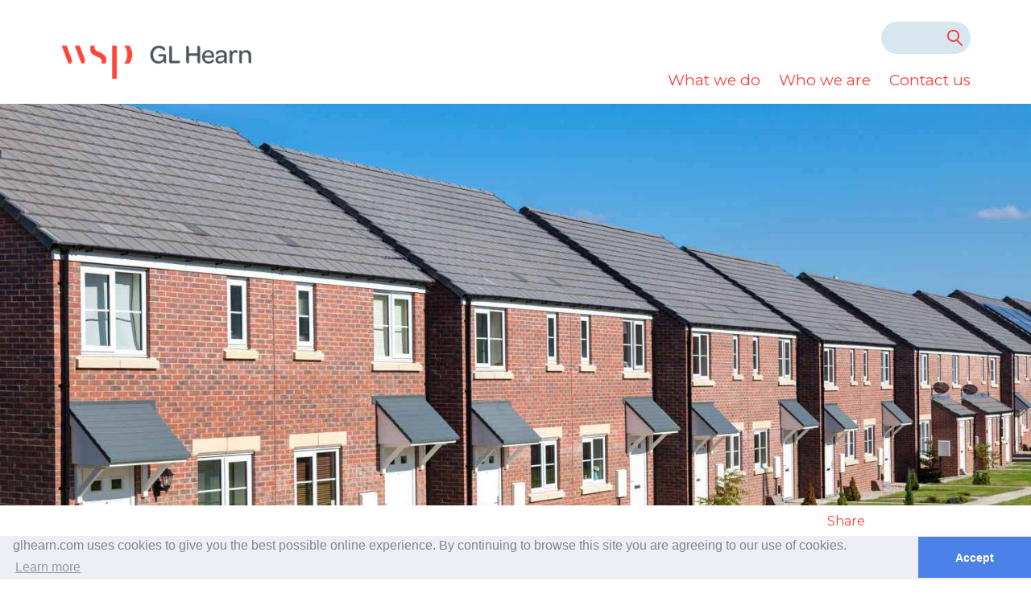

--- FILE ---
content_type: text/html; charset=utf-8
request_url: https://www.glhearn.com/news/expert-views/is-it-realistic-to-expect-england-s-core-regional-cities-to-shoulder-the-burden-of-housing-delivery/
body_size: 6986
content:
<html xmlns="http://www.w3.org/1999/xhtml">
<head>
<meta http-equiv="Content-Type" content="text/html; charset=utf-8" />
<meta name="viewport" content="width=device-width, initial-scale=1" />

<link rel="preconnect" href="https://fonts.googleapis.com">
<link rel="preconnect" crossorigin href="https://fonts.gstatic.com">
<link rel="stylesheet" href="https://fonts.googleapis.com/css2?family=Gentium&#x2B;Plus:ital,wght@0,400;0,700;1,400;1,700&amp;family=Montserrat:ital,wght@0,100..900;1,100..900&amp;display=swap">
	


	
	<meta name="title" content="GL Hearn | Is it realistic to expect England&#x2019;s core regional cities to shoulder the burden of housing delivery?" />
	<meta name="description" content="The revised standard method proposals (SM2) put forward by MHCLG in August sought to continue the trend in reforms ongoing since 2012, by reinforcing the role price signals in quantifying housing need in different local authority areas.  &#xA;&#xA;While this method did produce some anomalies (and possibly some injustices), for example the reduction in housing need figures for some authorities in high demand areas around London, it was conceivable that these could be resolved while preserving the main thrust of the formula. Perhaps most importantly, it could, in its broad intent, claim to be intellectually coherent." />
	<meta name="keywords" />
	
		
	<title>GL Hearn | Is it realistic to expect England&#x2019;s core regional cities to shoulder the burden of housing delivery?</title>
	<meta property="og:image" content="" />
	<meta property="og:title" content="Is it realistic to expect England&#x2019;s core regional cities to shoulder the burden of housing delivery?" />
  	<meta property="og:url" content="" />
	<meta property="twitter:image" content="" />
	<meta property="og:description" content="The revised standard method proposals (SM2) put forward by MHCLG in August sought to continue the trend in reforms ongoing since 2012, by reinforcing the role price signals in quantifying housing need in different local authority areas.  &#xA;&#xA;While this method did produce some anomalies (and possibly some injustices), for example the reduction in housing need figures for some authorities in high demand areas around London, it was conceivable that these could be resolved while preserving the main thrust of the formula. Perhaps most importantly, it could, in its broad intent, claim to be intellectually coherent." />
	<meta property="og:type" content="website" />

		<link rel="canonical" />
	
	<meta name="twitter:card" content="summary" /> 
	<meta name="twitter:site" content="@glhearn" />
	<meta name="twitter:title" content="Is it realistic to expect England&#x2019;s core regional cities to shoulder the burden of housing delivery?" /> 
	<meta name="twitter:description" content="The revised standard method proposals (SM2) put forward by MHCLG in August sought to continue the trend in reforms ongoing since 2012, by reinforcing the role price signals in quantifying housing need in different local authority areas.  &#xA;&#xA;While this method did produce some anomalies (and possibly some injustices), for example the reduction in housing need figures for some authorities in high demand areas around London, it was conceivable that these could be resolved while preserving the main thrust of the formula. Perhaps most importantly, it could, in its broad intent, claim to be intellectually coherent." />	
		
	
	
<link rel="stylesheet" href="https://maxcdn.bootstrapcdn.com/font-awesome/4.7.0/css/font-awesome.min.css" />
<link rel="stylesheet" href="https://cdnjs.cloudflare.com/ajax/libs/animate.css/3.2.3/animate.min.css" />
<link rel="stylesheet" href="https://cdn.datatables.net/1.10.16/css/jquery.dataTables.min.css" />
<link rel="stylesheet" href="https://cdn.datatables.net/responsive/2.2.0/css/responsive.dataTables.min.css" />
<link rel="stylesheet" href="/css/GLHearn/lib/QA_bootstrap.3.3.7.min.css" />
<link rel="stylesheet" href="/css/GLHearn/lib/QA_fancybox.css" />
<link rel="stylesheet" href="/css/GLHearn/lib/selectric.1.11.0.css" />
<link rel="stylesheet" href="/css/GLHearn/lib/icheck-1.0.css?v=3" />
<link rel="stylesheet" href="/css/GLHearn/lib/owl.carousel.min.css" />
<link rel="stylesheet" href="/css/GLHearn/lib/_nouislider.min.css" />

<link rel="stylesheet" href="/css/GLHearn/_styles.css?v=639046833698489595" />
<link rel="stylesheet" href="/css/glhearn-rte.css?v=0.9" />
<link rel="stylesheet" href="/css/GLHearn/_components/_FC05.css?v=639046833698489706" />
	
	
<link rel="stylesheet" type="text/css" href="//cdnjs.cloudflare.com/ajax/libs/cookieconsent2/3.0.3/cookieconsent.min.css" />

<script>
	var app = {
		killScrollOnModalOpen: true,
		mainMenuOpen: false,
		searchDropdownOpen: false,
		mobileFiltersOpen: false,
		inviewElements: ".featuredBox",
		youtubeSearchPattern: /youtube/,
		vimeoSearchPattern: /vimeo/,
		youtubeIdSplitPattern: 'v=',
		vimeoIdSplitPattern:  '/',
		youtubeAPIUrl: "https://www.youtube.com/iframe_api",
		vimeoAPIUrl: "https://player.vimeo.com/api/player.js",
		cubeHoverTimeout: {
			
		},
		menuHoverTimeout: null,
		menuTransitioning: false,
		thinkformsLayoutDebounce: (Date.now()) - 501,
		showCapitaPopup: false
	};
</script>

<script src="/scripts/GLHearn/lib/modernizr.min.js"></script>
<script src="/scripts/GLHearn/lib/jquery-3.1.1.min.js"></script>
<script src="//cdn.datatables.net/1.10.16/js/jquery.dataTables.min.js"></script>
<script src="https://cdn.datatables.net/responsive/2.2.0/js/dataTables.responsive.min.js"></script>
<script src="/scripts/GLHearn/lib/history.js"></script>
<script src="/scripts/GLHearn/lib/selectric.1.11.0.js"></script>
<script src="/scripts/GLHearn/lib/owl.carousel-2.js"></script>
<script src="/scripts/GLHearn/lib/isotope.js"></script>
<script src="/scripts/GLHearn/lib/isotope.packery.js"></script>
<script src="/scripts/GLHearn/lib/icheck-1.0.js"></script>
<script src="/scripts/GLHearn/lib/fancybox.js"></script>
<script src="/scripts/GLHearn/lib/nouislider.min.js"></script>

<script src="/scripts/GLHearn/lib/waypoints.js"></script>
<script src="/scripts/GLHearn/lib/waypoints.inview.js"></script>
<script src="/scripts/GLHearn/lib/waypoints.sticky.js"></script>

<script src="/scripts/GLHearn/app.js?v=41.81"></script>
<script src="//cdnjs.cloudflare.com/ajax/libs/cookieconsent2/3.0.3/cookieconsent.min.js"></script>
<script src="https://ajax.aspnetcdn.com/ajax/jquery.validate/1.13.1/jquery.validate.min.js"></script>
<script src="https://ajax.aspnetcdn.com/ajax/mvc/5.1/jquery.validate.unobtrusive.min.js"></script>
<script src="https://www.google.com/recaptcha/api.js"></script>
		
<script>
window.addEventListener("load", function(){
window.cookieconsent.initialise({
  "palette": {
    "popup": {
      "background": "#edeff5",
      "text": "#838391"
    },
    "button": {
      "background": "#4b81e8"
    }
  },
  "theme": "edgeless",
  "position": "bottom",
  "content": {
    "message": "glhearn.com uses cookies to give you the best possible online experience.  By continuing to browse this site you are agreeing to our use of cookies. ",
    "dismiss": "Accept",
    "href": "https://www.glhearn.com/cookie-policy/"
  }
})});
</script>
<script type="text/javascript" src="https://ws.sharethis.com/button/buttons.js"></script>
<script type="text/javascript">
		stLight.options({publisher: "2100cf42-1405-4b3b-b33c-9d54caa4b010", doNotHash: false, doNotCopy: false, hashAddressBar: false});
</script>		
<style>
		
/* LOCK BANNER RATIO */
.banner:not(.homepage-banner) {
    position: relative !important;
	height:auto !important;
	max-height: 800px;
}
.banner:not(.homepage-banner).banner--desktop::after,
.banner:not(.homepage-banner).banner--mobile::after {
    content: "" !important;
    display: block;
    padding-bottom: 39%;
}
.banner.banner--fixed:not(.homepage-banner) {
	height:458px !important;
}

		</style>
			
			<!-- Google Tag Manager -->
<script>(function(w,d,s,l,i){w[l]=w[l]||[];w[l].push(
{'gtm.start': new Date().getTime(),event:'gtm.js'} 
);var f=d.getElementsByTagName(s)[0],
j=d.createElement(s),dl=l!='dataLayer'?'&l='+l:'';j.async=true;j.src=
'https://www.googletagmanager.com/gtm.js?id='+i+dl;f.parentNode.insertBefore(j,f);
})(window,document,'script','dataLayer','GTM-TGTXL43');</script>
<!-- End Google Tag Manager -->
<!-- Google Site Verification -->
<meta name="google-site-verification" content="K5FDPWsIfIWKFlrzHRH2vXzEZiuE_tc8dL3oHM4xAIA" />
<!-- End Google Site Verification -->
</head>

<body class="page-id-7877">
		
	
	<!-- in body because of reference to body -->
	<script src="/scripts/GLHearn/helpers.js?v=2"></script>
    
		
		<!-- Google Tag Manager (noscript) -->
<noscript><iframe src="https://www.googletagmanager.com/ns.html?id=GTM-TGTXL43"
height="0" width="0" style="display:none;visibility:hidden"></iframe></noscript>
<!-- End Google Tag Manager (noscript) -->

	<div class="mobile-container">
    	<div class="stickyFooter__wrapper">
			
    	<header class="white-bg">
        	<div class="header-bumper"></div>
            <div class="sticky-header">
        	<div class="searchDropdown">
            	<div class="container">
					<form method="get" id="desktopSearchForm">
					<div class="searchDropdown--desktop">
						<div class="extra-fields-blocker">
							<p class="h1">What would you like to search?</p>
							<div class="searchDropdown__typeOptions">
								<a href="#" class="search__dropdownTypeOption active" data-resulturl="/website-search/" data-placeholder-type="main-placeholder" data-extra-fields="false">Website</a>
								<a href="#" class="search__dropdownTypeOption" data-resulturl="/people-search/" result data-placeholder-type="main-placeholder" data-extra-fields="false">People</a>
								<a href="#" class="search__dropdownTypeOption" data-resulturl="/service-search/" data-placeholder-type="main-placeholder" data-extra-fields="false">Services</a>
								<a href="#" class="search__dropdownTypeOption" data-resulturl="/properties/" data-placeholder-type="property-placeholder" data-extra-fields="true">Property</a>       
							</div>
							<div class="searchDropdown__keywordsInputContainer">
								<input class="searchDropdown__keywordsInput" name="keyword" type="text" placeholder="Type your search here" data-main-placeholder="Type your search here" data-property-placeholder="Town, city or postcode" />
							</div>
						</div>
						<div class="searchDropdown__extraFields">
							<div class="searchDropdown__fieldGroup bordered">
								<div class="radio-group">
									<input   name="classification" value="6834" type="radio" /><label>Residential</label>
								</div>
								<div class="radio-group">
									<input   name="classification" value="6941" type="radio" /><label>Commercial</label>
								</div>
								<div class="radio-group">
									<input   name="classification" value="7024" type="radio" /><label>Land</label>
								</div>
							</div>

							<div class="searchDropdown__fieldGroup bordered">
								<div class="radio-group">
									<input  name="status" type="radio" value="8078"/><label>For Sale</label>
								</div>
								<div class="radio-group">
									<input  name="status" type="radio" value="8079" /><label>To Let</label>
								</div>
								<div>
									<input  name="includeunderoffer" value="1" type="checkbox" /><label>Include under offer, sold and let</label>
								</div>
							</div>

							<div class="searchDropdown__dropdown">
								<select name="propertytype">
									<option value="">Property types</option>
										<option  value="6860">Office</option>
										<option  value="6957">Alternatives</option>
										<option  value="6993">Development / Land</option>
										<option  value="7406">Residential</option>
										<option  value="7435">Retail</option>

								</select>
									
								<select name="saletype">
                                    <option value="">Sale types</option>
										<option  value="6892">Leasehold</option>
										<option  value="6955">Freehold</option>
                                </select>
							</div>
									
						</div>

						<input type="submit" class="searchDropdown__btn btn" value="Search" disabled />
					</div>
					</form>
					<form method="get" id="mobileSearchForm">
					<div class="searchDropdown--mobile">
						<div class="extra-fields-blocker">
							<div class="searchDropdown__dropdown">
								<select class="searchDropdown__typeOptionDropdown">
									<option>What would you like to search?</option>
									<option value="0">Website</option>
									<option value="1">People</option>
									<option value="2">Services</option>
									<option value="3">Property</option>
								</select>
							</div>
							<div class="searchDropdown__keywordsInputContainer">
								<input class="searchDropdown__keywordsInput" type="text" name="keyword" placeholder="Type your search here" data-main-placeholder="Type your search here" data-property-placeholder="Town, city or postcode" />
							</div>
						</div>
						<div class="searchDropdown__extraFields">
							<div class="searchDropdown__dropdown">
								<select name="status">
									<option value="8078">Buy</option>
									<option value="8079">Let</option>
								</select>
								<div>
									<input name="includeunderoffer" type="checkbox" /><label>Include under offer, sold and let</label>
								</div>
							</div>
									
							<div class="searchDropdown__dropdown">
								<select name="propertytype">
									<ption value="">Property Type</ption>

										<option value="6860">Office</option>
										<option value="6957">Alternatives</option>
										<option value="6993">Development / Land</option>
										<option value="7406">Residential</option>
										<option value="7435">Retail</option>
								</select>
									
								<select name="saletype">
                                    <option value="">Sale types</option>
										<option  value="6892">Leasehold</option>
										<option  value="6955">Freehold</option>
                                </select>
							</div>
						</div>

						<input type="submit" class="searchDropdown__btn btn" value="Search" disabled />	
					</div>
					</form>							
                </div>
            </div>
            
            <div class="header__inner">
            	<div class="container">
                	<div class="relative">
                        <a class="header__logo" href="/">
                            <!--img class="header__logoImg colour" src="/media/3115/glh_colour_rgb_transitional_july2015-1.svg" /-->
							<!--<img class="header__logoImg colour" src="/media/3570/glh_weblogo.svg" alt="Logo" title="Logo" />-->
							<!--<img class="header__logoImg colour" src="/media/5344/glh_wsp_colour_cmyk_september2022_final.svg" alt="Logo" title="Logo" />-->
								<img class="header__logoImg colour" src="/images/logo-colour.png?v=2" alt="Logo" title="Logo" />
								
							<!--<img class="header__logoImg white" src="/media/3116/glh_colour_white_transitional_sept_2015_white.svg" alt="Logo" title="Logo" />-->
                            <!--img class="header__logoImg white" src="/images/logo-white.png" alt="Logo" title="Logo" /-->
							<img class="header__logoImg white" src="/images/logo-colour.png?v=2" alt="Logo" title="Logo" />
                        </a>
                        <a class="header__searchLink">Search<i><span></span><span></span><span></span></i></a>
						<a class="header__mobileSearchLink"></a>
						<button class="c-hamburger c-hamburger--htx mobile-trigger">
                        	<span>toggle menu</span>
                        </button>
                    </div>
                </div>
            </div>
        	<div class="container listShield__sibling">
                <div class="header__innerLower">
                	<nav class="header__nav">
                        <ul>
								<li class="header__navItem" aria-haspopup=true><a class="header__navLink" href="/what-we-do/">What we do</a>
										<ul class="header__navLevelTwo">
												<li class="header__navItem" aria-haspopup=false><a class="header__navLink" href="/what-we-do/business-rates/">Business Rates</a>
													
												</li>
												<li class="header__navItem" aria-haspopup=false><a class="header__navLink" href="/what-we-do/valuation/">Valuation</a>
													
												</li>
												<li class="header__navItem" aria-haspopup=false><a class="header__navLink" href="/what-we-do/building-consultancy/">Building Consultancy</a>
													
												</li>
										</ul>
								</li>
								<li class="header__navItem" aria-haspopup=true><a class="header__navLink" href="/who-we-are/">Who we are</a>
										<ul class="header__navLevelTwo">
												<li class="header__navItem" aria-haspopup=false><a class="header__navLink" href="/who-we-are/careers/">Careers</a>
													
												</li>
												<li class="header__navItem" aria-haspopup=false><a class="header__navLink" href="/who-we-are/people/">People</a>
													
												</li>
												<li class="header__navItem" aria-haspopup=false><a class="header__navLink" href="/who-we-are/our-offices/">Our Offices</a>
													
												</li>
												<li class="header__navItem" aria-haspopup=false><a class="header__navLink" href="/who-we-are/our-journey-to-wsp/">Our journey to WSP</a>
													
												</li>
										</ul>
								</li>
								<li class="header__navItem" aria-haspopup=false><a class="header__navLink" href="/contact-us/">Contact us</a>
								</li>
                        </ul>
                    </nav>
                </div>
            </div>
            <div class="listShield"></div>
            </div>
        </header>       
		
	<div class="banner banner--desktop">
		<img src="/media/4475/shutterstock_509223637_web.jpg?width=1500&amp;height=590&amp;v=1da215206e3acb0" class="bannerImg--imgLoader apply-loaded-to-parent" alt="Is it realistic to expect England&#x2019;s core regional cities to shoulder the burden of housing delivery?" title="Is it realistic to expect England&#x2019;s core regional cities to shoulder the burden of housing delivery?">
		<div class="bannerImage__image" style="background-image:url(/media/4475/shutterstock_509223637_web.jpg?width=1500&amp;height=590&amp;v=1da215206e3acb0)"></div>
	</div>


<div class="container primaryContainer blue-theme">
	<div class="row">
		<div class="col-md-8">
			<h1 class="h1">Is it realistic to expect England&#x2019;s core regional cities to shoulder the burden of housing delivery?</h1>


			<div class="mobile--show">
				<div class="mobile--dropdown">
				</div>
			</div>

			

			<p class="sub-head">The revised standard method proposals (SM2) put forward by MHCLG in August sought to continue the trend in reforms ongoing since 2012, by reinforcing the role price signals in quantifying housing need in different local authority areas.  &#xA;&#xA;While this method did produce some anomalies (and possibly some injustices), for example the reduction in housing need figures for some authorities in high demand areas around London, it was conceivable that these could be resolved while preserving the main thrust of the formula. Perhaps most importantly, it could, in its broad intent, claim to be intellectually coherent.</p>
			<p><span class="orange sub-head"> The formula unveiled last week lacks a clear rationale in policy terms and undermines the part economic evidence plays in determining housing policy. Here, Ivan Tennant from our Economic Planning team explain things from his perspective. </span></p>
<p>In order that national completions achieve 300,000 homes a year government now requires, as part of the revised method, that England’s core regional cities (together with London) contemplate an uplift of 35% to their housing targets. </p>
<p>The figure below shows the average change in the Median Affordability Ratio (MAR) of these cities (excluding London) since 2019, grouped into the regions in which they are located. The MAR is both an indicator of demand for homes and the balance between supply and demand in the local housing market. A high MAR suggests, firstly, that many households desire to live in that place and, secondly, that supply is not enough to meet this demand. In short, it sorts places into a hierarchy of preference driven by access to amenities, employment opportunities and living space. </p>
<p>The chart shows that none of the regions exceed the MAR for the South East and only the cities in the South East (Southampton and Reading) exceed the England Average. The decision to push housing towards areas of relatively low demand will have a very real impact on households’ social and economic welfare.</p>
<p><strong><span class="orange">Median workplace affordability ratio</span></strong></p>
<p><strong><span class="orange"><img style="width: 500px; height: 376.6233766233766px;" src="/media/5034/median-workplace-image-fig-one.jpg?width=500&amp;height=376.6233766233766" alt="Median Workplace Affordability Ratio" data-id="23366"></span></strong></p>
<p><strong><em>Source: ONS</em></strong></p>
<p>Furthermore, while the household projections are not the most reliable forecast of future demand for housing, if we are going to set a housing target, the projections produced by the ONS are the most authoritative data we have on demand driven by demographic change.</p>
<p>The 2018-based household projections have been discarded because they tell an inconvenient a story of migration out of our core regional cities. While the reliability of the 2018-based SNHP have been questioned (mainly because of their use of only two years’ worth of migration data), the trends identified are likely to have been reinforced, rather than reversed, by the COVID-19 pandemic. Moreover, the decision not to use the most up-to-date evidence in conflict with MHCLG’s own policy (1) and is therefore liable to be challenged during Local Plan examinations.</p>
<p>MHCLG seeks to justify shifting supply to these cities by the policy-on position of driving the land supply towards brownfield sites. While in his statement Robert Jenrick references funding that will be made available to support urban renewal, questions must be raised about the wherewithal of these cities to deliver homes in the numbers envisaged.</p>
<p>One way of looking at this is the performance of core regional cities in the Housing Delivery Test (HDT). The table below shows the impact on the results of the 2020 HDT for the authorities in question (excluding London) in the event the 35% uplift had been in place during the monitoring period.</p>
<p><strong><span class="orange">Impact of 35% uplift on HDT performance</span></strong></p>
<p><strong><em><img style="width: 500px; height:433.3333333333333px;" src="/media/5038/fig-two.jpg?width=500&amp;height=433.3333333333333" alt="" data-id="23370"></em></strong></p>
<p><strong><em>Source: Local authority monitoring </em></strong></p>
<p>Bradford, Brighton and Hove, Bristol and Manchester fall into presumption territory and Coventry, Leeds, Sheffield and Wolverhampton would be required to find an additional 20% supply of development land to reduce the risk of under-delivery in future years.</p>
<p>While it is possible the additional 35% could have been addressed by identifying additional sites over this period, it is worth noting the most recently reported five year housing land supply position. The table shows Bradford, Brighton and Hove and Leeds have a particularly weak pipeline, indicating these authorities are struggling even to meet their current requirement. </p>
<p><span class="orange"><strong>Five year housing land supply position</strong></span></p>
<p><strong><img style="width: 332px; height:216px;" src="/media/5039/fig-3.jpg?width=332&amp;height=216" alt="" data-id="23371"></strong></p>
<p><em><strong>Source: Local authority monitoring</strong></em></p>
<p>The prospect re-purposing city centres in England through the extension of permitted development rights and state seed-funding, however generous, is likely to be over-optimistic. In areas where demand for housing is weak, seeing widespread residential development in struggling high streets and shopping centres is unlikely. Concerns about the strength of market demand will be reinforced by the highly regulated nature of urban settings combined with the greater cost and complexity bringing forward development on brownfield sites.</p>
<p>These factors are unlikely to be overcome by the notion that residential development provides a solution to urban centres that risk being hollowed out by the effects of the COVID-19 pandemic. The dominant trend is one of migration out of cities. Indeed, even if development does come forward, it is unlikely to align with need for a broad range of types, sizes and tenures of home captured in councils’ Local Plan evidence.</p>
<p>It seems clear that regional cities will struggle to meet the government’s expectations of higher delivery. We may quickly reach a fork in the road where government attempts to safeguard the Green belt and the interests of home-owners in the South East of England will be increasingly difficult to square with the ambition to ease house prices and extend the possibility of home ownership to 'generation rent'. At this point government will be forced to choose – for those seeking a more clear-eyed approach to solving the housing crisis, this cannot come too soon. </p>


			

		</div>
		<div class="col-md-4">

			
	<div class="profileCarousel owl-carousel">
	</div>


			
<ul class="tab_share">
	<li> Share</li>
	<li><span class='st_twitter' displayText=''></span></li>
	<li><span class='st_email' displayText=''></span></li>
	<li><span class='st_linkedin' displayText=''></span></li>
	<li><span class='st_facebook' displayText=''></span></li>
</ul>


			



			<div class="sidebarDetails  blue-theme">
				<!-- MORE ARTICLES FROM REMOVED -->
				



				

			</div>

		</div>
	</div>
</div>
	<div class="container alsoInterested">
			<p class="sub-head red demi">You may also be interested in</p>
		<div class="alsoInterested__carousel owl-carousel">



				<a class="featuredItem" href="/what-we-do/">
					<p class="featuredBox__editorial">What we do/</p>
					<div class="featuredItem__overlapImage overlay">
						<img src="/media/4924/fosters-estate_banner.jpg?width=550&amp;height=318&amp;v=1da22c2ad1a4230" alt="What we do" title="What we do" />
					</div>
					<div class="featuredPerson__text">
						<p class="body-sub-head">What we do</p>

						<span class="featuredPerson__arrows"></span>
					</div>
				</a>
				<a class="featuredItem" href="/who-we-are/">
					<p class="featuredBox__editorial">Who we are/</p>
					<div class="featuredItem__overlapImage overlay">
						<img src="/media/4920/commercial.jpg?width=550&amp;height=318&amp;v=1da2151fbd30870" alt="Who we are" title="Who we are" />
					</div>
					<div class="featuredPerson__text">
						<p class="body-sub-head">Who we are</p>

						<span class="featuredPerson__arrows"></span>
					</div>
				</a>
				<a class="featuredItem" href="/who-we-are/careers/">
					<p class="featuredBox__editorial">Realise your potential/</p>
					<div class="featuredItem__overlapImage overlay">
						<img src="/media/2835/banner2.png?width=550&amp;height=318&amp;v=1da21521ac05c60" alt="Careers" title="Careers" />
					</div>
					<div class="featuredPerson__text">
						<p class="body-sub-head">Careers</p>

						<span class="featuredPerson__arrows"></span>
					</div>
				</a>

		</div>
	</div>



<div class="featuredBoxes">
	<div class="container">
		<div class="row">


		</div>
	</div>
</div>	
				
				
			<div class="satickyFooter__push"></div>	
		</div>
				
        <footer class="charcoal-blue-bg">
        	<div class="container">
            	<div class="footer__upperInner">
                	<div class="footer__navLeft">
                	    <div class="ricsLogo__container ricsLogo__container--desktop"><a href="https://www.ricsfirms.com/office/010514/GL-Hearn-Limited" class="ricsLogo" target="_blank"><img src="/media/0ycn4ju3/rics-regulated-logo.png" /></a></div>
                    	<a class="footer__navLeftLink" href="/what-we-do/business-rates/">WSP GL Hearn Business Rates Advisory</a>
                    	<a class="footer__navLeftLink" href="/what-we-do/valuation/">WSP GL Hearn Valuation Advisory </a>
                    	<a class="footer__navLeftLink" href="/what-we-do/building-consultancy/">Building Consultancy</a>
                    </div>
                    <div class="footer__mainNavMirror">
                    	<a class="footer__mainNavMirrorLink" href="/what-we-do/">What we do</a>
                    	<a class="footer__mainNavMirrorLink" href="/who-we-are/">Who we are</a>
                    	<a class="footer__mainNavMirrorLink" href="/contact-us/">Contact us</a>
                    </div>
                    <div class="footer__navRight">     
                        <a class="footer__navRightLink" href="/cookie-policy/">Cookie Policy</a> 
                        <a class="footer__navRightLink" href="/legal/">Legal</a> 
                        <a class="footer__navRightLink" href="/modern-slavery-statement/">Modern Slavery Statement</a> 
                        <a class="footer__navRightLink" href="/purchasing-terms/">Purchasing Terms</a> 
                        <a class="footer__navRightLink" href="/sitemap/">Sitemap</a> 
                        <a class="footer__navRightLink" href="/privacy-policy/">Privacy Policy</a> 
                        <a class="footer__navRightLink" href="/handling-client-money/">Handling Client Money</a> 
                        <a class="footer__navRightLink" href="/carbon-reduction-plan/">Carbon Reduction Plan</a> 
                        
                    </div>
                    <div class="footer__identity">
                    <!--	<a class="footer__identityLogo" href="/"><img class="footer__identityLogoImg" src="<!--/media/3116/glh_colour_white_transitional_sept_2015_white.svg" alt="Logo" title="Logo" /></a>-->
						<!--a class="footer__identityLogo" href="/"><img class="footer__identityLogoImg" src="/images/logo-white.png" alt="Logo" title="Logo" /></a-->
                        <p class="footer__identityAddress">WSP House, 70 Chancery Lane,</br>London, WC2A 1AF</p>
                        <div class="ricsLogo__container ricsLogo__container--mobile"><a href="https://www.ricsfirms.com/office/010514/GL-Hearn-Limited" class="ricsLogo" target="_blank"><img src="/media/0ycn4ju3/rics-regulated-logo.png" /></a></div>
                        <!--div class="footer__smLinks">
                        	<a class="footer__smLink tw" href="https://twitter.com/gl_hearn?lang=en" target="_blank"></a>
                        	<a class="footer__smLink li" href="https://www.linkedin.com/company/102129/" target="_blank"></a>
                        </div-->
                    </div>
                </div>
                <div class="footer__lowerInner">
                	<div class="footer__copyright">
                    	<p class="footer__copyrightText">&copy; GL Hearn Ltd 2024</p>
                    </div>
                    <div class="footer__credit">
                    	<p class="footer__creditText">created with <a href="https://www.thinkology.co.uk" target="_blank">Thinkology</a></p>
                    </div>
                </div>
            </div>
        </footer>
	</div>
</body>
</html>						

--- FILE ---
content_type: text/css
request_url: https://www.glhearn.com/css/GLHearn/lib/icheck-1.0.css?v=3
body_size: -345
content:
/* iCheck plugin Square skin, blue
----------------------------------- */
.icheckbox_square-blue,
.iradio_square-blue {
    display: inline-block;
    *display: inline;
    vertical-align: middle;
    margin: 0;
    padding: 0;
    width: 14px;
    height: 14px;
    border: none;
    cursor: pointer;
}

.iradio_square-blue {
	background:transparent;
	border-radius:20px;	
}

.icheckbox_square-blue {
	background:white;	
}
.icheckbox_square-blue {
	width: 12px;
	height: 12px;	
}
.icheckbox_square-blue:after {
    content: "\f00c";
    display: block;
    width: 100%;
    height: 100%;
    font-family: "fontawesome";
    font-size: 9px;
    color: var(--red);
    text-align: center;
    line-height: 12px;
	
	webkit--transition:.1s all;
	transition:.1s all;	
	-webkit-transform:scale(0);	
	transform:scale(0);
	
	z-index:1;
}
.icheckbox_square-blue .iCheck-helper {
	z-index:2;	
}
	.icheckbox_square-blue.checked:after {
		-webkit-transform:scale(1);	
		transform:scale(1);
	}
    .icheckbox_square-blue.hover {
		background:#ffffff;
    }
    .icheckbox_square-blue.checked {
		background:#ffffff;
    }
    .icheckbox_square-blue.disabled {
        cursor: default;
    }
    .icheckbox_square-blue.checked.disabled {
    }
	
	
.iradio_square-blue {
	border:2px solid white;
}
    .iradio_square-blue.hover {
		background:#ffffff;
    }
    .iradio_square-blue.checked {
		background:#ffffff;
    }
    .iradio_square-blue.disabled {
        cursor: default;
    }
    .iradio_square-blue.checked.disabled {
    }

.on-white .icheckbox_square-blue {
	border:2px solid var(--red);
}
.on-white .icheckbox_square-blue.hover {
	background: var(--red);
}
.on-white .icheckbox_square-blue.checked {
	background: var(--red);
}
.on-white .icheckbox_square-blue.disabled {
	cursor: default;
}
.on-white .icheckbox_square-blue.checked.disabled {
	
}
.on-white .icheckbox_square-blue::after {
    color: #fff;
    line-height: 8px;
}

--- FILE ---
content_type: text/css
request_url: https://www.glhearn.com/css/GLHearn/_styles.css?v=639046833698489595
body_size: -275
content:
/* CSS Document */

@import "_components/_core.css?v=0.06";
@import "_components/_typography.css?v=0.17";
@import "_components/_retina.css?v=0.05";

@import "_components/_UI-core.css?v=1.220";

@import "_components/_FC01.css?v=0.22";
@import "_components/_FC02.css?v=1.16";
@import "_components/_FC03.css?v=1.30";
@import "_components/_FC04.css?v=0.49";

@import "_components/_forms.css?v=0.27";

@import "_components/_atoms.css?v=0.10";

@import "_components/_accordion.css?v=0.05";

@import "_components/_themes.css?v=0.08";

--- FILE ---
content_type: text/css
request_url: https://www.glhearn.com/css/glhearn-rte.css?v=0.9
body_size: -413
content:


/**umb_name:Sub-header*/
.sub-head {
	font-size: 22px;
	font-weight: 400;
	margin-bottom: 30px;
}

/**umb_name:Section Header*/
.body-sub-head {
	font-weight: 600;
	font-size: 20px;
	margin-bottom: 6px;
	font-family: "Montserrat", sans-serif;
}

/**umb_name:Red*/
.red {
	rgb(249,66,58);
}

/**umb_name:Grey*/
.grey {
	rgb(30,37,43);
}


--- FILE ---
content_type: text/css
request_url: https://www.glhearn.com/css/GLHearn/_components/_FC05.css?v=639046833698489706
body_size: 483
content:
.servicesCarousel {
    /*margin-bottom: 15px;
    margin-top: 30px;*/
	padding-bottom:15px;
}
@media(max-width:767px){
	.servicesCarousel {
		margin-bottom: 0px;
		margin-top: 0px;
		padding-bottom:0px;
	}
}
.servicesCarousel__inner {
	position:relative;
	padding-bottom:140px;
	padding-top: 51px;
	background:#f1f1f1;
}
.servicesCarousel__carousel {
    padding-top: 33px;
	padding-left:50px;
	padding-right:50px;
	
	position:static;
	z-index:10;
}
@media(max-width:767px){
	.servicesCarousel__carousel {
		padding-top: 10px;
	}
}
.servicesCarousel__carousel .owl-item:last-child {
	margin-right:0px !important;	
}
.servicesCarousel__slide {
	display:block;
	margin-top:30px;
	
    -webkit-transition: .2s all cubic-bezier(0.77, 0, 0.175, 1);
    -ms-transition: .2s all cubic-bezier(0.77, 0, 0.175, 1);
    transition: .2s all cubic-bezier(0.77, 0, 0.175, 1);
}
.servicesCarousel__slide * {
    color: white;
    text-align: center;
}
.servicesCarousel__slide p {
    margin-top:10px;
}
.servicesCarousel__slide {
    -webkit-transform: scale(0.7);
    transform: scale(0.7);
	transform-origin:center center;
}
.center .servicesCarousel__slide {
    -webkit-transform: scale(1.1);
    transform: scale(1.1);
}
.servicesCarousel__slide:hover {
    -webkit-transform: scale(0.8);
    transform: scale(0.8);
}
@media(max-width:767px){
	.center .servicesCarousel__slide {
		-webkit-transform: scale(1.1);
		transform: scale(1.1);
	}
}
.servicesCarousel__image {
    position: relative;
    /*background: #BB2A80;*/
	
	-webkit-transition:.2s all;
	-ms-transition:.2s all;
	transition:.2s all;	
}

/*.servicesCarousel__image:before {
	content:"";
	padding-bottom:100%;
	display:block;	
}*/
.servicesCarousel__imageDormant {
	/*position:absolute;
	width:34% !important;
	height:100%;
	top:50%;
	left:50%;
	
	-webkit-transform:translate(-50%,-50%);
	-moz-transform:translate(-50%,-50%);
	transform:translate(-50%,-50%);
	
	
	-webkit-transition:.2s all;
	-ms-transition:.2s all;
	transition:.2s all;	*/
}
.servicesCarousel__imageDormant {
	opacity:1;
}
.servicesCarousel__slide p {
	
}

.servicesCarousel__contentBlocks {
    height: 100px;
    margin-top: 22px;
}
@media(max-width:767px){
	.servicesCarousel__contentBlocks {
		height: 160px;
		margin-top: 32px;
		padding-left: 15px;
		padding-right: 15px;
	}
}
.servicesCarousel__contentBlocksInner {
	position:relative;	
	overflow: hidden;
}
.servicesCarousel__contentBlocksInner > div {
	position:absolute;
	top:0px;
	left:0px;
	width:100%;
	opacity:0;
	
	-webkit-transition:.2s easeInOutQuad;
	-ms-transition:.2s easeInOutQuad;
	transition:.2s easeInOutQuad;
}
.servicesCarousel__contentBlocksInner > div.active {
	opacity:1;	
}
.servicesCarousel__contentBlocks h3 {
	color: #3a8dbd;
	max-width: 600px;
	margin: 0 auto 8px;
	text-align: center;
	font-size: 25px;
}
.servicesCarousel__contentBlocks p {
	color: #505050;
	max-width: 600px;
	margin: 0 auto;
	text-align: center;
	font-size: 14px;
}

.servicesCarousel .owl-nav {
    position: absolute;
	width:100%;
	height: 50px;
	text-align:center;
	display:block !important;
	left:0px;
	bottom:46px;
}
.servicesCarousel .owl-prev, 
.servicesCarousel .owl-next {
	text-indent: -9000em;
	display: inline-block;
	vertical-align: bottom;
	height: 36px;
	width: 25px;
	right: 0px;
	background-repeat: no-repeat;
	background-position: center center;
	background-size: 100% auto;
	margin-left: 96px;
	margin-right: 96px;
	
	-webkit-transition:0s !important;
	-moz-transition:0s !important;
	-ms-transition:0s !important;
	transition:0s !important;
}
@media(max-width:767px){
	.servicesCarousel .owl-prev, .servicesCarousel .owl-next {
		margin-left: 56px;
		margin-right: 56px;
	}
}
.servicesCarousel .owl-prev {
	top:0px;	
	background-image:url(/media/4970/arrow-left-grey.svg);
}
.servicesCarousel .owl-next {
	top:auto;
	bottom:0px;	
	background-image:url(/media/4969/arrow-right-grey.svg);
}

.servicesCarousel .servicesCarousel__carousel .owl-nav .owl-prev:hover, 
.servicesCarousel .servicesCarousel__carousel .owl-nav .owl-prev:active,
.servicesCarousel .servicesCarousel__carousel .owl-nav .owl-prev:focus {
	top:0px;	
}
.servicesCarousel .owl-next:hover,
.servicesCarousel .owl-next:focus,
.servicesCarousel .owl-next:active{
	top:0px;
	bottom:0px;	
}

.servicesCarousel__readMore {
    color: red;
    position: absolute;
    left: 50%;
    transform: translatex(-50%);
    -webkit-transform: translatex(-50%);
    bottom: 67px;
	font-weight:400;
}
.servicesCarousel__readMore:hover {
	color:white;	
}
.servicesCarousel__parentCTAs {
	text-align:center;
	padding-left:50px;
	padding-right:50px;
}
.servicesCarousel__parentCTA {
	background: white;
	color: #55595c;
	font-size: 17px;
	border-radius: 60px;
	margin-left: 17px;
	margin-right: 17px;
}
@media(max-width:991px){
	.servicesCarousel__parentCTA {
		margin-left: 7px;
		margin-right: 7px;
	}
}
@media(max-width:767px){
	.servicesCarousel__parentCTA {
		margin-bottom: 20px;
	}
}.servicesCarousel__parentCTA.active,
.servicesCarousel__parentCTA:hover {
	background:#55595c;
	color:white;
}

.servicesCarousel .owl-dots {
	text-align:center;	
}
.servicesCarousel .owl-dot {
	padding-left: 4px;
	padding-right: 4px;
	display: inline-block;
}
.servicesCarousel .owl-dot span {
	background: #55595c;
	height: 10px;
	width: 10px;
	display: inline-block;
	border-radius: 10px;
}
.servicesCarousel .owl-dot.active span {
	background-color:#f0a102;	
}



.servicesCarousel .owl-dots {
	position: absolute;
	width: 560px;
	height: 50px;
	text-align: center;
	display: block !important;
	bottom: 33px;
	transform: translatex(-50%);
	left: 50%;
}
@media(max-width:767px){
	.servicesCarousel .owl-dots {
		display:none !important;	
	}
}

.servicesCarousel .owl-prev {
	margin:0px;
	position:absolute;
	left: 140px;
}
.servicesCarousel .owl-next {
	top:0px;
	margin:0px;
	position:absolute;
	right: 140px;
}
@media(max-width:991px){
	.servicesCarousel .owl-prev {
		left: 70px;
	}
	.servicesCarousel .owl-next {
		right: 70px;
	}	
}


--- FILE ---
content_type: text/css
request_url: https://www.glhearn.com/css/GLHearn/_components/_core.css?v=0.06
body_size: 518
content:
/* CSS Document */


html {
	/*background:url(../../images/AdobeStock_91569022.png) no-repeat center center;*/
	background-size:cover;
	background-attachment:fixed;
}
body {
	background-color:transparent;
}
html,
body {
	height: 100%;
}
body.stop,
body.stop .mobile-container{
	overflow:hidden;
}

.mobile-container {
	overflow-x:hidden;
	width:100%;
	padding-top: 0px;
	background:white;
	display: -webkit-box; 
	display: -moz-box;
	display: -ms-flexbox;
	display: -webkit-flex; 
	display: flex;
	-webkit-flex-direction:column;
	flex-direction: column;
	min-height: 100%;
}
.stickyFooter__wrapper {
    flex: 1 0 auto;
}
.seatNav,
.seatNav .mobile-container {
	overflow:hidden;	
}

hr {
	border-color:#cececd;	
}

img {
	max-width:100%;	
}



.col-xs-15,
.col-sm-15,
.col-md-15,
.col-lg-15,

.col-xs-25,
.col-sm-25,
.col-md-25,
.col-lg-25,

.col-xs-35,
.col-sm-35,
.col-md-35,
.col-lg-35,

.col-xs-45,
.col-sm-45,
.col-md-45,
.col-lg-45,

.col-xs-310,
.col-sm-310,
.col-md-310,
.col-ld-310,
.col-xs-710,
.col-sm-710,
.col-md-710,
.col-ld-710,
.col-xs-810,
.col-sm-810,
.col-md-810,
.col-ld-810 {
    position: relative;
    min-height: 1px;
}

.col-xs-15,
.col-sm-15,
.col-md-15,
.col-lg-15,

.col-xs-25,
.col-sm-25,
.col-md-25,
.col-lg-25,

.col-xs-35,
.col-sm-35,
.col-md-35,
.col-lg-35,

.col-xs-45,
.col-sm-45,
.col-md-45,
.col-lg-45,

.col-xs-310,
.col-sm-310,
.col-md-310,
.col-lg-310,

.col-xs-710,
.col-sm-710,
.col-md-710,
.col-lg-710,

.col-xs-810,
.col-sm-810,
.col-md-810,
.col-lg-810,

.col-xs-7-24,
.col-sm-7-24,
.col-md-7-24,
.col-lg-7-24,

.col-lg-1, .col-lg-10, .col-lg-11, .col-lg-12, .col-lg-2, .col-lg-3, .col-lg-4, .col-lg-5, .col-lg-6, .col-lg-7, .col-lg-8, .col-lg-9, .col-md-1, .col-md-10, .col-md-11, .col-md-12, .col-md-2, .col-md-3, .col-md-4, .col-md-5, .col-md-6, .col-md-7, .col-md-8, .col-md-9, .col-sm-1, .col-sm-10, .col-sm-11, .col-sm-12, .col-sm-2, .col-sm-3, .col-sm-4, .col-sm-5, .col-sm-6, .col-sm-7, .col-sm-8, .col-sm-9, .col-xs-1, .col-xs-10, .col-xs-11, .col-xs-12, .col-xs-2, .col-xs-3, .col-xs-4, .col-xs-5, .col-xs-6, .col-xs-7, .col-xs-8, .col-xs-9,

.container-wider,
.container {
    padding-right: 15px;
    padding-left: 15px;
}

@media(max-width:767px){
	.col-xs-15,
	.col-sm-15,
	.col-md-15,
	.col-lg-15,

	.col-xs-25,
	.col-sm-25,
	.col-md-25,
	.col-lg-25,

	.col-xs-35,
	.col-sm-35,
	.col-md-35,
	.col-lg-35,

	.col-xs-45,
	.col-sm-45,
	.col-md-45,
	.col-lg-45,

	.col-xs-310,
	.col-sm-310,
	.col-md-310,
	.col-lg-310,

	.col-xs-710,
	.col-sm-710,
	.col-md-710,
	.col-lg-710,

	.col-xs-810,
	.col-sm-810,
	.col-md-810,
	.col-lg-810,

	.col-xs-7-24,
	.col-sm-7-24,
	.col-md-7-24,
	.col-lg-7-24,

	.col-lg-1, .col-lg-10, .col-lg-11, .col-lg-12, .col-lg-2, .col-lg-3, .col-lg-4, .col-lg-5, .col-lg-6, .col-lg-7, .col-lg-8, .col-lg-9, .col-md-1, .col-md-10, .col-md-11, .col-md-12, .col-md-2, .col-md-3, .col-md-4, .col-md-5, .col-md-6, .col-md-7, .col-md-8, .col-md-9, .col-sm-1, .col-sm-10, .col-sm-11, .col-sm-12, .col-sm-2, .col-sm-3, .col-sm-4, .col-sm-5, .col-sm-6, .col-sm-7, .col-sm-8, .col-sm-9, .col-xs-1, .col-xs-10, .col-xs-11, .col-xs-12, .col-xs-2, .col-xs-3, .col-xs-4, .col-xs-5, .col-xs-6, .col-xs-7, .col-xs-8, .col-xs-9 {
		padding-left:0px;
		padding-right:0px;
	}
	.mobile-padding {
		padding-left:15px;
		padding-right:15px;
	}
	.col-lg-1, .col-lg-10, .col-lg-11, .col-lg-12, .col-lg-2, .col-lg-3, .col-lg-4, .col-lg-5, .col-lg-6, .col-lg-7, .col-lg-8, .col-lg-9, .col-md-1, .col-md-10, .col-md-11, .col-md-12, .col-md-2, .col-md-3, .col-md-4, .col-md-5, .col-md-6, .col-md-7, .col-md-8, .col-md-9, .col-sm-1, .col-sm-10, .col-sm-11, .col-sm-12, .col-sm-2, .col-sm-3, .col-sm-4, .col-sm-5, .col-sm-6, .col-sm-7, .col-sm-8, .col-sm-9, .col-xs-1, .col-xs-10, .col-xs-11, .col-xs-12, .col-xs-2, .col-xs-3, .col-xs-4, .col-xs-5, .col-xs-6, .col-xs-7, .col-xs-8, .col-xs-9 {
    	position: static;
	}
}

.row {
    margin-right: -15px;
    margin-left: -15px;
}
@media(max-width:767px){
	.row .row {
		margin-right: 0px;
		margin-left: 0px;
	}
	.umb-grid .row .row {
		margin-right: -15px;
		margin-left: -15px;
	}
}

.no-padding {
	padding-left:0px;
	padding-right:0px;	
}


.col-xs-15 {
    width: 20%;
    float: left;
}
.col-xs-25 {
    width: 40%;
    float: left;
}
.col-xs-35 {
    width: 60%;
    float: left;
}
.col-xs-45 {
    width: 80%;
    float: left;
}

.col-xs-310 {
    width: 30%;
    float: left;
}
.col-xs-710 {
    width: 70%;
    float: left;
}
.col-xs-810 {
    width: 80%;
    float: left;
}
.col-xs-7-24 {
	width:29.16666%;
	float:left;	
}
.col-xs-10-24 {
	width:40.16666%;
	float:left;	
}




.container {
	width:100%;	
}
@media(max-width:767px){
	.container {
		padding-left: 15px;
		padding-right: 15px;
	}
}
.container-wider {
	width:100%;	
}

@media (max-width:1399px){
	.no-padding .container-wider .container {
		padding:0px;	
	}
}

.container-wider .container,
.container-wider .container-wider {
	max-width:100%;	
}

.container-wider,
.normal-container {
	margin-left:auto;
	margin-right:auto;	
}



.col-12-override .col-sm-4,
.col-12-override .col-md-4,
.col-12-override .col-xs-4{
	width:100% !important;
}

.row.flex {
	display: -ms-flex;
	display: -webkit-flex;
	display: flex;
	
	flex-wrap: wrap;
}
.row.flex.cascade > div {
	display: -ms-flex;
	display: -webkit-flex;
	display: flex;
	
	 -webkit-flex-direction: column; /* Safari */
  	flex-direction:         column;
}
.row.flex.cascade > div > div {
	display:block;
}	
.row.flex > div.align-bottom {
	align-self:flex-end;	
}

@media(max-width:767px){
	/*.row.flex {
		display: block;
	}
	.row.flex.cascade > div {
		display: block;
	}
	.row.flex.cascade > div > div {
		display:block;
	}	
	.row.flex > div.align-bottom {
		align-self:flex-end;	
	}*/
}

@media (min-width: 768px) {
	
	.container {
		width:750px;	
	}
	
	.col-sm-15 {
        width: 20%;
        float: left;
    }
	.col-sm-25 {
        width: 40%;
        float: left;
    }
	.col-sm-35 {
        width: 60%;
        float: left;
    }
	.col-sm-45 {
        width: 80%;
        float: left;
    }
	.col-sm-310 {
        width: 30%;
        float: left;
    }
	.col-sm-710 {
        width: 70%;
        float: left;
    }	
	.col-sm-810 {
        width: 80%;
        float: left;
    }	
	.col-sm-7-24 {
		width:29.16666%;
		float:left;	
	}
	.col-sm-10-24 {
		width:40.16666%;
		float:left;	
	}

		
	
	.col-sm-offset-110 {
        margin-left: 10%;
    }
	.col-sm-offset-15 {
        margin-left: 20%;
    }
	.col-sm-offset-25 {
        margin-left: 40%;
    }
	.col-sm-offset-35 {
        margin-left: 60%;
    }
	.col-sm-offset-45 {
        margin-left: 80%;
    }	
		
	.container-wider {
		
	}			
}
@media (min-width: 992px) {
	
	.container {
		width:970px;	
	}
	
    .col-md-15 {
        width: 20%;
        float: left;
    }
	.col-md-25 {
        width: 40%;
        float: left;
    }
	.col-md-35 {
        width: 60%;
        float: left;
    }
	.col-md-45 {
        width: 80%;
        float: left;
    }
	.col-md-310 {
        width: 30%;
        float: left;
    }
	.col-md-710 {
        width: 70%;
        float: left;
    }		
	.col-md-810 {
        width: 80%;
        float: left;
    }	
	.col-md-7-24 {
		width:29.16666%;
		float:left;	
	}	
	.col-md-10-24 {
		width:40.16666%;
		float:left;	
	}
	
	
	.col-md-offset-110 {
        margin-left: 10%;
    }
	.col-md-offset-15 {
        margin-left: 20%;
    }
	.col-md-offset-25 {
        margin-left: 40%;
    }
	.col-md-offset-35 {
        margin-left: 60%;
    }
	.col-md-offset-45 {
        margin-left: 80%;
    }
	
	.container-wider {

	}		
}
@media (min-width: 1200px) {
	
	.container {
		width:1160px;
	}	
	
    .col-lg-15 {
        width: 20%;
        float: left;
    }
	.col-lg-25 {
        width: 40%;
        float: left;
    }
	.col-lg-35 {
        width: 60%;
        float: left;
    }
	.col-lg-45 {
        width: 80%;
        float: left;
    }
	.col-lg-310 {
        width: 30%;
        float: left;
    }
	.col-lg-710 {
        width: 70%;
        float: left;
    }		
	.col-lg-810 {
        width: 80%;
        float: left;
    }	
	.col-lg-7-24 {
		width:29.16666%;
		float:left;	
	}	
	.col-lg-10-24 {
		width:40.16666%;
		float:left;	
	}	
	
	.col-lg-offset-110 {
        margin-left: 10%;
    }
	.col-lg-offset-15 {
        margin-left: 20%;
    }
	.col-lg-offset-25 {
        margin-left: 40%;
    }
	.col-lg-offset-35 {
        margin-left: 60%;
    }
	.col-lg-offset-45 {
        margin-left: 80%;
    }
	
	.container-wider {
		width:100%
	}		
}

.primaryContainer .container {
	width: auto;
	padding: 0px;
}

--- FILE ---
content_type: text/css
request_url: https://www.glhearn.com/css/GLHearn/_components/_typography.css?v=0.17
body_size: 392
content:
/* CSS Document */
body {
	font-family: "Gentium Plus", serif;
	line-height: 1.3;
}

h1, .h1,
h2, .h2,
h3, .h3,
h4, .h4,
p,li,td,blockquote {
	color:var(--dark-grey);
}

h1, .h1,
h2,.h2,
h3,.h3,
h4,.h4 {
    font-family: "Montserrat", sans-serif;
}

h1, .h1 {
    font-size: 44px;
    font-weight: 600;
	line-height:1;
	margin-bottom: 28px;
	margin-top: 40px;
	color:var(--red);
}
@media(max-width:767px){
	h1, .h1 {
    	font-size: 25px;
	}
}

.banner__caption p.sub-head-white {color:fff !Important;}

h2,.h2 {
	font-size: 20px;
	font-weight:600;
	line-height:1;	
}
h3,.h3 {
	font-size: 20px;
	font-weight: 600;
	line-height:1;	
}
h4,.h4 {
	font-size: 20px;
	font-weight: 400;
	line-height:1;	
}

a {
	color:var(--red);
	text-decoration:none;
}
a:hover,
a:focus,
a:active {
	color:var(--charcoal-blue);
	text-decoration:none;
}

strong,b {
	
}

p,li,blockquote,td {
	font-size:18px;
	line-height: 1.27;
}

p,ol,ul {
    margin-bottom: 21px;
}

blockquote {
	border:0px;	
}

.sub-head {
    font-size: 20px;
    font-weight: 500;
	margin-bottom: 30px;
}
.body-sub-head {
    font-weight: 600;
    font-size: 20px;
	margin-bottom: 6px;
	display:inline-block;
}


.title-intro,
.title-body {
    font-family: "Montserrat", sans-serif;
    font-weight:400;	
	font-size:36px;
	line-height:1;
}
@media(max-width:767px){
	.title-intro,
	.title-body {
		font-size: 25px;
	}
}
.title-body {
    font-weight:300;
}
.title-intro {
	color:var(--red);
	margin-bottom:4px;
}	

@media(max-width:767px){
	.title-intro, .title-body, .mapSearchIntro {
		padding-left: 15px;
		padding-right: 15px;
	}
	.searchResults__page .title-intro,
	.searchResults__page .title-body {
		padding-left:0px;
		padding-right:0px;
	}
}

.title-intro::before {
    content: "/";
}
.title-body {
	
}


.big * {
    font-size: 20px;
}
.big p {
    margin-bottom: 19px;
    line-height: 1;
	font-weight:300;
}

table {
    table-layout: fixed;
	/*max-width:500px;*/
}
th, td {
    font-weight: 700;
    line-height: 1;
    font-size: 14px;
    padding: 5px 6px;
    vertical-align: top;
}
th {
    border-bottom: 2px solid #822276;
	padding-bottom: 14px;
	vertical-align:bottom;
}
td {
    font-weight: 400;
}
tr:first-child td {
    padding-top: 11px;
}
tfoot td {
	font-weight:700;
	color:#822276;	
}

.linkList {
	padding-left:25px;	
}
.linkList li {
    list-style: none;
	position:relative;
	line-height:1.5;
}
.linkList li:before {
	content: "";
	position: absolute;
	display: block;
	top: 3px;
	left: -23px;
	width: 10px;
	height: 20px;
	background-image: url(/images/arrow-right-red-thick.svg);
	background-repeat: no-repeat;
	background-position: center center;
	background-size: 100% auto;
}
.linkList:not(:last-child) {
    padding-bottom: 30px;
    border-bottom: 1px solid #822276;
    margin-bottom: 30px;
}
.linkList li a {
    font-family: "Montserrat", sans-serif;
    font-weight:500;
}

.linkList .download {
    line-height: 1.2;
    padding-top: 11px;
    padding-bottom: 5px;
}
.linkList .download:before {
	background-image:url(/GLHearnImages/download-purple.svg);
	width: 14px;
	top:9px;
}
.linkList .download.download--publication::before {
    background: none;
    font-family: "FontAwesome";
    content: "\f08e";
    line-height: 26px;
	color:#bb2a80;
}

.sidebarDetails a:hover {
    text-decoration: underline;
}

::selection {
  background: #822276; /* WebKit/Blink Browsers */
  color:#fff !important;
}
::-moz-selection {
  background: #822276; /* Gecko Browsers */
  color:#fff !important;
}
.blue-theme ::selection {
  background: #1a92d1; /* WebKit/Blink Browsers */
  color:#fff !important;
}
.blue-theme ::-moz-selection {
  background: #1a92d1; /* Gecko Browsers */
  color:#fff !important;
}

.btn-add-to-calendar {
	color: white !important;
	border-radius: 0px;
	background-color: #24a7e0;
	font-size: 20px;
	font-weight: 300;
	padding: 5px 33px 5px 15px;
	background-repeat: no-repeat;
	background-position: calc(100% - 10px) center;
	background-size: 14px 16px;
	background-image: url(/media/2883/arrow-right-white-thick.svg);
	margin-top:22px;
}

--- FILE ---
content_type: text/css
request_url: https://www.glhearn.com/css/GLHearn/_components/_retina.css?v=0.05
body_size: -612
content:
@media all and (-webkit-min-device-pixel-ratio : 1.5),
 all and (-o-min-device-pixel-ratio: 3/2),
 all and (min--moz-device-pixel-ratio: 1.5),
 all and (min-device-pixel-ratio: 1.5) {
	 
 }

--- FILE ---
content_type: text/css
request_url: https://www.glhearn.com/css/GLHearn/_components/_UI-core.css?v=1.220
body_size: 4003
content:
header {
    padding-top: 0px;
	/*height:144px;*/
	position: relative;
	z-index: 30;
}
.header-bumper {
	padding-top:23px;	
}
@media(max-width:991px){
	.header-bumper {
		padding-top: 0px;
	}
}


.header__inner {
    position: relative;
	z-index:4;
	padding-bottom: 15px;
}
.header__logo {
    width: 240px;
    display: block;
	position:relative;
	height:50px;
	top:28px;
	
	transition: all .35s cubic-bezier(0.77, 0, 0.175, 1) 0s;
	-ms-transition: all .35s cubic-bezier(0.77, 0, 0.175, 1) 0s;
	-webkit-transition: all .35s cubic-bezier(0.77, 0, 0.175, 1) 0s;
}
@media(max-width:991px){
	.header__logo {
		width: 200px;
		top:7px;
	}
}
.header__logoImg {
    width: 100%;
    height: auto;
	position:absolute;
	top:0px;
	left:0px;
	;
	transition: all .45s cubic-bezier(0.77, 0, 0.175, 1) 0s;
	-ms-transition: all .45s cubic-bezier(0.77, 0, 0.175, 1) 0s;
	-webkit-transition: all .45s cubic-bezier(0.77, 0, 0.175, 1) 0s
}
@media(max-width:991px){
	.header__logoImg {	
		left:5px;		
	}
}

.header__logoImg.white {
	opacity:0;	
}

.searchDropdown--active .header__logoImg.colour {
	opacity:0;	
}
.searchDropdown--active .header__logoImg.white {
	opacity:1;	
}

.header__searchLink {
    position: absolute;
    top: 4px;
    right: 0px;
    text-align: left;
    text-indent: -9000em;
    background: var(--light-blue);
    display: block;
    width: 111px;
    height: 40px;
    border-radius: 41px;
	
	cursor:pointer;
	
	transition: all .35s cubic-bezier(0.77, 0, 0.175, 1) 0s;
	-ms-transition: all .35s cubic-bezier(0.77, 0, 0.175, 1) 0s;
	-webkit-transition: all .35s cubic-bezier(0.77, 0, 0.175, 1) 0s;
}
.searchDropdown--active .header__searchLink {
    background: var(--red);
}
.header__searchLink:hover {
    background: var(--red);
	-webkit-transition:.1s all;
	-ms-transition:.1s all;
	transition:.1s all;
}

.header__searchLink i {
	position: absolute;
	right: 0px;
	top: 0px;
	height: 40px;
	width: 40px;
	display:block;
}

.navStuck .header__searchLink i {
	right:1px;	
}


.header__searchLink i span:nth-child(1) {
    display: block;
    height: 22px;
    width: 2px;
    background: var(--red);
    -webkit-transform: rotatez(-45deg);
    -moz-transform: rotatez(-45deg);
    -ms-transform: rotatez(-45deg);
    transform: rotatez(-45deg);
    position: absolute;
    top: 11px;
    left: 21px;
    z-index: 2;
    -webkit-transition: .2s opacity ease 0.1s, .3s -webkit-transform ease 0s;
    -moz-transition: .2s opacity ease 0.1s, .3s -moz-transform ease 0s;
    -ms-transition: .2s opacity ease 0.1s, .3s -ms-transform ease 0s;
    transition: .2s opacity ease 0.1s, .3s transform ease 0s;
    opacity: 0;
}

.header__searchLink i span:nth-child(2) {
    display: block;
    height: 15px;
    width: 15px;
    background: transparent;
	
    -webkit-transition: .2s background ease .2s, .2s width ease .1s, .2s height ease .1s, .3s -webkit-transform ease .2s, .3s top ease .2s, .3s left ease .2s, .2s border ease .1s;
    -moz-transition: .2s background ease .2s, .2s width ease .1s, .2s height ease .1s, .3s -moz-transform ease .2s, .3s top ease .2s, .3s left ease .2s, .2s border ease .1s;
    -ms-transition: .2s background ease .2s, .2s width ease .1s, .2s height ease .1s, .3s -ms-transform ease .2s, .3s top ease .2s, .3s left ease .2s, .2s border ease .1s;
    transition: .2s background ease .2s, .2s width ease .1s, .2s height ease .1s, .3s transform ease .2s, .3s top ease .2s, .3s left ease .2s, .2s border ease .1s;
    position: absolute;
    top: 10px;
	left: 11px;
	border: 2px solid var(--red);
    border-radius: 230px;
    z-index: 1;
}

.header__searchLink i span:nth-child(3) {
    display: block;
    background: var(--red);
    width: 10px;
    height: 2px;
    position: absolute;
    z-index: 3;
    -webkit-transform: rotatez(45deg);
    -moz-transform: rotatez(45deg);
    -ms-transform: rotatez(45deg);
    transform: rotatez(45deg);
    top: 25px;
	right: 9px;
    opacity: 1;
    -webkit-transition: .2s all ease .1s;
    -moz-transition: .2s all ease .1s;
    -ms-transition: .2s all ease .1s;
    transition: .2s all ease .1s;
}
.header__searchLink:hover i span:nth-child(1),
.header__searchLink:hover i span:nth-child(3) {
    background:var(--white);
}

.header__searchLink:hover i span:nth-child(2) {
    border-color:var(--white);
}

.searchDropdown--active .header__searchLink i span:nth-child(1) {
    height: 20px;
    top: 11px;
    left: 20px;
    -webkit-transition: .2s opacity ease 0.1s, .3s -webkit-transform ease 0.1s;
    -moz-transition: .2s opacity ease 0.1s, .3s -moz-transform ease 0.1s;
    -ms-transition: .2s opacity ease 0.1s, .3s -ms-transform ease 0.1s;
    transition: .2s opacity ease 0.1s, .3s transform ease 0.1s;
    opacity: 1;
    -webkit-transform: rotatez(-135deg);
    -moz-transform: rotatez(-135deg);
    -ms-transform: rotatez(-135deg);
    transform: rotatez(-135deg);
    background: var(--white);
}

.searchDropdown--active .header__searchLink i span:nth-child(3) {
    opacity: 1;
    -webkit-transition: .2s all ease .0s;
    -moz-transition: .2s all ease .0s;
    -ms-transition: .2s all ease .0s;
    transition: .2s all ease .0s;
    width: 20px;
    top: 20px;
    right: 9px;
    background: var(--white);
}

.searchDropdown--active .header__searchLink i span:nth-child(2) {
    height: 0;
    width: 0;
    top: 13px;
    left: 13px;

    border-color: transparent;
    -webkit-transition: .2s background ease 0s, .4s width, .4s height, .2s -webkit-transform, .2s top, .2s left, .2s border ease 0s;
    -moz-transition: .2s background ease 0s, .4s width, .4s height, .2s -moz-transform, .2s top, .2s left, .2s border ease 0s;
    -ms-transition: .2s background ease 0s, .4s width, .4s height, .2s -ms-transform, .2s top, .2s left, .2s border ease 0s;
    transition: .2s background ease 0s, .4s width, .4s height, .2s transform, .2s top, .2s left, .2s border ease 0s;
}

.header__nav {
    text-align: right;
	position:relative;
}
.header__nav ul {
    list-style: none;
    padding: 0px;
    margin: 0px;
}
.header__navItem {
    display: inline-block;
}
.header__navLink {
    color:var(--red);
    font-size: 19px;
    padding: 0px 10px;
    font-family: "Montserrat", sans-serif;
}
@media(max-width:1199px){
	.header__navLink {
		font-size:16px;
		padding:0px 10px 0px 14px
	}
}
.header__navItem:first-child .header__navLink {
	padding-left:0px;	
}
.header__navLevelTwo .header__navItem .header__navLink {
	padding-left:0px;
	padding-right:0px;	
}
.header__navItem:last-child .header__navLink {
	padding-right:0px;	
}
.header__navLevelTwo {
    display: none;
    position: absolute;
    left: 14px !important;
	top:40px;
}
.header__navItem:first-child .header__navLevelTwo {
	left:0px !important;	
}
.navStuck .header__navLevelTwo {
    /*left: -87px !important;	*/
}

@media(max-width:1199px){
	.navStuck .header__navLevelTwo {
		/*left: -71px !important;	*/
	}
}
.header__navLevelThree {
	display:none;
	padding-left:30px;
}
.header__navLevelTwo .header__navItem {
    display: block;
    float: none;
    text-align: left;
}
.header__navLevelTwo .header__navLink:hover,
.header__navLevelTwo .header__navLink:active,
.header__navLevelTwo .header__navLink:focus {
	text-decoration:none;
	color:#445d71;
}
.header__navLevelTwo .header__navLink {
    color: var(--red);
    font-size: 16px;
	padding-top: 2px;
	padding-bottom: 2px;
	display: inline-block;
	line-height: 1.25;
}


.header__nav .header__navLevelTwo ul {
    padding-left: 30px;
    position: absolute;
    top: 0px;
    z-index: 3;
}
.header__nav > ul ul {
	left: 100%;	
	padding-top: 24px !important;
	padding-bottom: 24px !important;
}
.navStuck .header__nav > ul ul {
	padding-bottom: 4px !important;
}
@media (max-width:767px){
	.header__nav > ul ul {
		position:static;	
		padding-bottom:10px;
	}
}


.header__nav ul li {
	white-space: nowrap;
	clear:left;
	position:relative;
}

nav.header__nav > ul > li > ul {
	-webkit-transition:.3s all;
	-ms-transition:.3s all;
	transition:.3s all;
	opacity:0.99;
}

nav.header__nav > ul li.active > ul {
	display:block;	
	opacity:1;
}

nav.header__nav > ul li li {
	-webkit-transform: translatex(-50px);
	-moz-transform: translatex(-50px);
	-ms-transform: translatex(-50px);
	transform: translatex(-50px);
	
	transition: .3s opacity cubic-bezier(0.77, 0, 0.175, 1), .3s transform cubic-bezier(0.77, 0, 0.175, 1);
	-ms-transition: .3s opacity cubic-bezier(0.77, 0, 0.175, 1), .3s -ms-transform cubic-bezier(0.77, 0, 0.175, 1);
	-webkit-transition: .3s opacity cubic-bezier(0.77, 0, 0.175, 1), .3s -webkit-transform cubic-bezier(0.77, 0, 0.175, 1);
	
	opacity: 0;	
}
nav.header__nav > ul li.active.on > ul > li {
	-webkit-transform:translatex(0%);
	-moz-transform:translatex(0%);
	-ms-transform:translatex(0%);
	transform:translatex(0%);
	opacity:1;
}

nav.header__nav > ul li.active.on > ul > li:nth-child(1){
	-webkit-transition-delay:0s;
	transition-delay:0s;
}
nav.header__nav > ul li.active.on > ul > li:nth-child(2){
	-webkit-transition-delay:.015s;
	transition-delay:.015s;
}
nav.header__nav > ul li.active.on > ul > li:nth-child(3){
	-webkit-transition-delay:.03s;
	transition-delay:.03s;
}
nav.header__nav > ul li.active.on > ul > li:nth-child(4){
	-webkit-transition-delay:.045s;
	transition-delay:.045s;
}
nav.header__nav > ul li.active.on > ul > li:nth-child(5){
	-webkit-transition-delay:.06s;
	transition-delay:.06s;
}
nav.header__nav > ul li.active.on > ul > li:nth-child(6){
	-webkit-transition-delay:.075s;
	transition-delay:.075s;
}
nav.header__nav > ul li.active.on > ul > li:nth-child(7){
	-webkit-transition-delay:.09s;
	transition-delay:.09s;
}
nav.header__nav > ul li.active.on > ul > li:nth-child(8){
	-webkit-transition-delay:.105s;
	transition-delay:.105s;
}
nav.header__nav > ul li.active.on > ul > li:nth-child(9){
	-webkit-transition-delay:.12s;
	transition-delay:.12s;
}
nav.header__nav > ul li.active.on > ul > li:nth-child(10){
	-webkit-transition-delay:.135s;
	transition-delay:.135s;
}
nav.header__nav > ul li.active.on > ul > li:nth-child(11){
	-webkit-transition-delay:.15s;
	transition-delay:.15s;
}
nav.header__nav > ul li.active.on > ul > li:nth-child(12){
	-webkit-transition-delay:.165s;
	transition-delay:.165s;
}
nav.header__nav > ul li.active.on > ul > li:nth-child(13){
	-webkit-transition-delay:.18s;
	transition-delay:.18s;
}
nav.header__nav > ul li.active.on > ul > li:nth-child(14){
	-webkit-transition-delay:.195s;
	transition-delay:.195s;
}
nav.header__nav > ul li.active.on > ul > li:nth-child(15){
	-webkit-transition-delay:.21s;
	transition-delay:.21s;
}
nav.header__nav > ul li.active.on > ul > li:nth-child(16){
	-webkit-transition-delay:.225s;
	transition-delay:.225s;
}
nav.header__nav > ul li.active.on > ul > li:nth-child(17){
	-webkit-transition-delay:.24s;
	transition-delay:.24s;
}
nav.header__nav > ul li.active.on > ul > li:nth-child(18){
	-webkit-transition-delay:.255s;
	transition-delay:.255s;
}
nav.header__nav > ul li.active.on > ul > li:nth-child(19){
	-webkit-transition-delay:.27s;
	transition-delay:.27s;
}
nav.header__nav > ul li.active.on > ul > li:nth-child(20){
	-webkit-transition-delay:.285s;
	transition-delay:.285s;
}
nav.header__nav > ul li.active.on > ul > li:nth-child(21){
	-webkit-transition-delay:.3s;
	transition-delay:.3s;
}
nav.header__nav > ul li.active.on > ul > li:nth-child(22){
	-webkit-transition-delay:.315s;
	transition-delay:.315s;
}
nav.header__nav > ul li.active.on > ul > li:nth-child(23){
	-webkit-transition-delay:.33s;
	transition-delay:.33s;
}
nav.header__nav > ul li.active.on > ul > li:nth-child(24){
	-webkit-transition-delay:.345s;
	transition-delay:.345s;
}
nav.header__nav > ul li.active.on > ul > li:nth-child(25){
	-webkit-transition-delay:.36s;
	transition-delay:.36s;
}
nav.header__nav > ul li.active.on > ul > li:nth-child(26){
	-webkit-transition-delay:.375s;
	transition-delay:.375s;
}

.listShield {
	/*background: url(/media/2998/menubg.png) no-repeat center center var(--light-blue);*/
	background: no-repeat center center var(--light-blue);
	background-size:100% auto;
	position:absolute;
	left:0px;
	right:0px;
	top:100%;	
	height:0px;
	z-index:1;
	
	transition: all .35 cubic-bezier(0.77, 0, 0.175, 1) 0s;
	-ms-transition: all .35s cubic-bezier(0.77, 0, 0.175, 1) 0s;
	-webkit-transition: all .35s cubic-bezier(0.77, 0, 0.175, 1) 0s;
}
.listShield.on {
	
}
.listShield__sibling {
	position:relative;
	z-index:2;	
	
	
	transition: all .35s cubic-bezier(0.77, 0, 0.175, 1) 0s;
	-ms-transition: all .35s cubic-bezier(0.77, 0, 0.175, 1) 0s;	
	-webkit-transition: all .35s cubic-bezier(0.77, 0, 0.175, 1) 0s;
}









.footer__upperInner {
    padding-top: 38px;
	font-size:0px;
	padding-bottom: 24px;
	border-bottom: 1px solid white;
}
@media(max-width:767px){
	.footer__upperInner {
		padding-top: 60px;
		border-bottom: 0px;
		padding-bottom: 0px;
	}
}

.footer__navLeft,
.footer__mainNavMirror,
.footer__navRight,
.footer__identity {
	display:inline-block;	
	font-size: 12px;
	vertical-align: bottom;
}
@media(max-width:767px){
	.footer__navLeft, 
	.footer__mainNavMirror, 
	.footer__navRight {
		display: none;
	}
}
.footer__navLeft {
    width: 386px;
	padding-bottom:6px;
}
@media(max-width:991px){
	.footer__navLeft {
		width:246px;
	}
}
.footer__navLeftLink {
	color:white;
	display: block;
	position:relative;
	padding-left: 15px;
	line-height: 1.34;
    font-family: "Montserrat", sans-serif;
}
.footer__navLeftLink:before {
	content:"";
	position:absolute;
	display:block;
	top:0px;
	left:0px;
	bottom:0px;
	width:7px;
	
	background-repeat:no-repeat;
	background-position:center center;
	background-size:7px auto;
	background-image:url(/media/2886/footer-arrow.svg);
}
.footer__navLeftLink:hover,
.footer__navLeftLink:focus,
.footer__navLeftLink:active {
	color:var(--red);	
}

.footer__navLeftLink:hover:before,
.footer__navLeftLink:active:before,
.footer__navLeftLink:focus:before {
	left:3px;	
}

.footer__mainNavMirror {
	width:180px;
	padding-bottom:6px;
}
@media(max-width:991px){
	.footer__mainNavMirror {	
		width: 130px;
	}
}
.footer__mainNavMirrorLink {
	display: block;
	color:white;
	line-height: 1.34;
    font-family: "Montserrat", sans-serif;
}
.footer__mainNavMirrorLink:hover,
.footer__mainNavMirrorLink:active,
.footer__mainNavMirrorLink:focus {
	color:var(--red);
}
.footer__navRight {
	width: 100px;
	padding-bottom:6px;
}
.footer__navRightLink {
	color:white;
	display: block;
	line-height: 1.34;
    font-family: "Montserrat", sans-serif;
}
.footer__navRightLink:hover,
.footer__navRightLink:active,
.footer__mainNavMirrorLink:focus {
    color:var(--red);    
}

.footer__identity {
	color:white;
	width:calc(100% - 666px);
	text-align:right;
}
@media(max-width:991px){
	.footer__identity {
		width:calc(100% - 478px);
	}
}
@media(max-width:767px){
	.footer__identity {
		width: 100%;
		text-align:center;
	}
}
.footer__identityLogo {
    width: 133px;
    display: inline-block;
	font-size: 13px;
}
@media(max-width:767px){
	.footer__identityLogo {
		width: 167px;
	}
}
.footer__identityLogoImg {
    width: 100%;
    height: auto;
}
.footer__identityAddress {
    font-family: "Montserrat", sans-serif;
    font-weight:400;
	color: #fff;
	font-size: 12px;
	margin-top: 30px;
	padding-bottom: 0px;
	margin-bottom: 0px;
}
@media(max-width:767px){
	.footer__identityAddress {
		margin-top: 18px;
		padding-bottom: 35px;
		font-size: 13px;
	}
}

.footer__lowerInner {
    padding-top: 29px;
    font-size: 0;
}
@media(max-width:767px){
	.footer__lowerInner {
		padding-top: 20px;
	}
}
.footer__copyright,
.footer__credit {
    font-family: "Montserrat", sans-serif;
    font-weight:400;
	width:50%;
	display:inline-block;
}
@media(max-width:767px){
	.footer__copyright, 
	.footer__credit {
		width: 100%;
		display: block;
		text-align:center;
	}
}
.footer__copyrightText {
    font-family: "Montserrat", sans-serif;
    font-weight:400;
    color: white;
    font-size: 12px;
}
@media(max-width:767px){
	.footer__copyrightText {
		font-size: 11px;
		line-height: 1;
		margin-bottom: 36px;
	}
}
.footer__copyrightText span {
    padding-left: 11px;
    color: white;
}
@media(max-width:767px){
	.footer__copyrightText span {
		display: block;
	}
}
.footer__copyrightText span a{
    color: white;
}

.footer__credit {
	text-align:right;	
}
.footer__creditText {
    font-family: "Montserrat", sans-serif;
    font-weight:400;
    color: white;
    font-size: 12px;
}
@media(max-width:767px){
	.footer__creditText {
		font-size: 11px;
		text-align:center;
	}
}
.footer__creditText a{
    font-family: "Montserrat", sans-serif;
    font-weight:400;
    color: white;
    font-size: 12px;
}
@media(max-width:767px){
	.footer__creditText a{ 
		font-size:11px;	
	}
}

.footer__creditText a:hover,
.footer__creditText a:active,
.footer__creditText a:focus {
	color:var(--red);
}


.footer__smLinks {
    font-size: 0;
}
.footer__smLink {
    display: inline-block;
    width: 28px;
    height: 28px;
    margin-left: 10px;
	
	background-position:center center;
	background-repeat:no-repeat;
	background-size:100% auto;
}
@media(max-width:767px){
	.footer__smLink {
		width: 34px;
		height: 34px;
		margin-left: 14px;
	}
	.footer__smLink:first-child {
		margin-left:0px;	
	}
}
.footer__smLink.tw {
	background-image:url(/media/2868/sm-tw.svg);
}
.footer__smLink.in {
	background-image:url(/media/2866/sm-in.svg);	
}
.footer__smLink.li {
	background-image:url(/media/2867/sm-li.svg);	
}
.footer__smLink.fb {
	background-image:url(/media/2864/sm-fb.svg);	
}
.footer__smLink.go {
	background-image:url(/media/2865/sm-go.svg);	
}



.sticky-header {
	background:white;	
	padding-bottom:17px;
	height: 106px;
	
	/*-webkit-transform: translatey(-150%);
	transform: translatey(-150%);*/
	
	-webkit-transform: translatey(0%);
	transform: translatey(0%);
	
	-webkit-transition:.35s all;
	-ms-transition:.35s all;
	transition:.35s all;
}
@media(max-width:991px){
	.sticky-header {
		height: 86px;
		padding-top:21px;
	}
}
.sticky-header.stuck {
	height:	88px;
}
@media(max-width:991px){
	.sticky-header.stuck {
		height: 86px;
	}
}
/*.activateStickyNav .sticky-header {	
	-webkit-transform: translatey(0%);
	transform: translatey(0%);
}*/


.navStuck  .listShield__sibling,
.seatNav.navStuck  .listShield__sibling{
	z-index:2;	
	/*-webkit-transition:0s;
	-ms-transition:0s;
	transition:0s;*/
}
.navStuck .header__logo {
	width: 171px;
	margin-top: 21px;
	top: 10px;
}
@media(max-width:991px){
	.navStuck .header__logo {
		margin-top: 0px;
		width:200px;
		top:7px;
	}	
}
.navStuck .header__searchLink {
    width: 40px;
}
.navStuck .listShield__sibling {
    z-index: 5;
}
.navStuck .header__nav > ul .header__navLink {
    font-size: 16px;
}
.stuck {
    position: fixed;
    width: 100%;
    top: 0px;
    left: 0px;
}


.listShield__sibling {
    /*animation-duration: .4s;*/
		
}

.navStuck .listShield__sibling {
    width: 988px;
    margin-top: -49px;
	padding-bottom: 28px;
	/*animation-name: example;*/

}
@media(max-width:1199px){
	.navStuck .listShield__sibling {
		width:828px;
	}
}
.animatingStickyNav .sticky-header {
	overflow:hidden;
}

@keyframes example {
    0%   {width:1160px;top:0;}
	48%	 {opacity:1;}
    49%  {width:1160px; opacity:0; top:100px;}
	50%	 {width:988px;  opacity:0; top:-100px;}
    51%  {opacity:1;}
    100% {width:988px;  top:0px;}
}




.c-hamburger {
	display:block;
	overflow:hidden;
	margin:0;
	padding:0;
	width: 19px;
	height: 19px;
	font-size:0;
	text-indent:-9999px;
	appearance:none;
	box-shadow:none;
	border-radius:none;
	border:none;
	cursor:pointer;
	background:transparent
}

.c-hamburger:focus {
	outline:none
}

.c-hamburger span {
	display:block;
	position:absolute;
	top: 8px;
	left: 0px;
	right: 0px;
	height: 3px;
	background:var(--red);
}

.c-hamburger span::before,
.c-hamburger span::after {
	position:absolute;
	display:block;
	left:0;
	width:100%;
	height:3px;
	background-color:var(--red);
	content:"";
}


.c-hamburger span::before {
	top:-8px
}

.c-hamburger span::after {
	bottom:-8px;
}

.c-hamburger--htx span {
	-webkit-transition:background 0s ease .15s;
	transition:background 0s ease .15s;
}

.c-hamburger--htx span::after,
.c-hamburger--htx span::before {
	-webkit-transition-duration:.15s,.15s;
	transition-duration:.15s,.15s;
	
	-webkit-transition-delay:.15s,0s;
	transition-delay:.15s,0s;
}

.c-hamburger--htx span::before {
	-webkit-transition-property:top,-webkit-transform;
	transition-property:top,transform
}

.c-hamburger--htx span::after {
	-webkit-transition-property:bottom,-webkit-transform;
	transition-property:bottom,transform;
}

.c-hamburger--htx.is-active span {
	background:0 0 !important;
}

.c-hamburger--htx.is-active span::before {
	top:0;
	-webkit-transform:rotate(45deg);
	-ms-transform:rotate(45deg);
	transform:rotate(45deg);
}

.c-hamburger--htx.is-active span::after {
	bottom:0;
	-webkit-transform:rotate(-45deg);
	-ms-transform:rotate(-45deg);
	transform:rotate(-45deg);
}

.c-hamburger--htx.is-active span::after,
.c-hamburger--htx.is-active span::before {
	-webkit-transition-delay:0s,.15s;
	transition-delay:0s,.15s;
}
.c-hamburger--htx.is-active span,
.c-hamburger--htx.is-active span::before,
.c-hamburger--htx.is-active span::after {
	background-color:var(--red);
}


.mobile-trigger {
	display:none;	
	vertical-align:middle
}
@media(max-width:991px){
	.mobile-trigger {
		display:inline-block;
		position: absolute;
		top: 0px;
		right: 0px;
	}
	.header__searchLink {
		top: -1px;
		right: 57px;
		background: transparent;
		padding: 0px;
		width:40px;
	}
	.header__searchLink i {
		
	}
	.header__searchLink:hover,
	.searchDropdown--active .header__searchLink {
		background:transparent;	
	}
	
	.header__navItem {
		display:block;
		text-align:left;
	}
	
	nav.header__nav > ul li li {
		opacity:1;	
		-webkit-transform:translatex(0px);
		-moz-transform:translatex(0px);
		-ms-transform:translatex(0px);
		transform:translatex(0px);
	}
	.listShield__sibling {
		display:none;	
		background:var(--light-blue);
		padding-left:0px;
		padding-right:0px;
		width:100%;
	}
	.listShield__sibling ul ul {
		background:var(--light-grey);	
	}
	.menuItems--show .listShield__sibling {
		display:block;	
	}
	.header__nav ul li:hover > ul {
		display:block;	
	}
	.header__navLevelTwo,
	.header__nav .header__navLevelTwo ul{
		position:static;	
		padding-left:0px;
	}
	.header__navLink {
		padding-left:0px;
		padding-right:0px;
	}
	.header__navLink {
		color: var(--red);
		width: 750px;
		max-width:100%;
		margin: 0 auto;
		display: block;
		font-size: 20px;
		font-weight: 300;
		padding-left: 19px !important;
		padding-right:19px !important;
	}
	.header__nav {
		padding-top: 16px;
	}
	.header__nav > ul > .header__navItem:hover >  ul,
	.header__nav > ul > .header__navItem > ul > li:hover > ul{
		margin-top:4px;
	}
	.header__nav > ul ul {
		padding-top: 12px !important;
		padding-bottom: 14px !important;
		margin-bottom: 10px;
	}
	/*.header__nav > ul li:last-child > ul {
		margin-bottom: 0px !important;
	}*/
	.header__navLevelTwo .header__navLink:hover, 
	.header__navLevelTwo .header__navLink:active, 
	.header__navLevelTwo .header__navLink:focus {
		color:var(--charcoal-blue);	
	}
	.c-hamburger {
		width: 27px;
		height: 27px;
		top: 13px;
		right: 5px;
	}
	.header__searchLink i span:nth-child(2) {
		height: 18px;
		width: 18px;
		border: 3px solid var(--red);
	}		
	.header__searchLink i span:nth-child(3) {
		width: 14px;
		height: 3px;
		top: 27px;
		right: 4px;
	}
	.header__searchLink:hover i span:nth-child(1),
	.header__searchLink:hover i span:nth-child(3){
		background: var(--red);	
		-webkit-transition:.3s all;
		-ms-transition:.3s all;
		transition:.3s all;
	}
	.header__searchLink:hover i span:nth-child(2) {
		border-color:var(--red);
		-webkit-transition:.3s all;	
		-ms-transition:.3s all;	
		transition:.3s all;	
	}
	.searchDropdown--active .header__searchLink:hover i span:nth-child(1),
	.searchDropdown--active .header__searchLink:hover i span:nth-child(3){
		background: var(--red);	
		-webkit-transition:.3s all;
		-ms-transition:.3s all;
		transition:.3s all;
	}
	.searchDropdown--active .header__searchLink:hover i span:nth-child(2) {
		border-color:transparent;
		-webkit-transition:.3s all;	
		-ms-transition:.3s all;	
		transition:.3s all;	
	}
	.header__searchLink i span:nth-child(1),
	.searchDropdown--active .header__searchLink i span:nth-child(1) {
		height: 25px;
		width: 3px;
		top: 11px;
		left: 23px;
		background:var(--red);
	}
	.searchDropdown--active .header__searchLink i span:nth-child(3) {
		width: 25px;
		top: 22px;
		right: 3px;
		background:var(--red);
	}
	.header__nav > ul > li > .header__navLink {
		padding-bottom: 10px;
	}
	.header__navLevelTwo > li:not(:last-child) > .header__navLink,
	.header__navLevelThree > li:not(:last-child) > .header__navLink{
		padding-bottom: 8px;
	}
	.header__navLevelTwo > li:hover > .header__navLink:not(:last-child), 
	.header__navLevelThree > li:hover > .header__navLink:not(:last-child) {
		padding-bottom: 8px;
	}
	.header__nav > ul > li > ul > li:last-child > ul {
		margin-bottom:0px;	
	}
	.header__nav > ul > li > ul > li:last-child:hover a + ul {
		margin-bottom:-14px;	
	}
	.navStuck .listShield__sibling {
		margin-top: 0px;
	}
	.animatingStickyNav .sticky-header {
		overflow: visible;
	}
	.navStuck .header__nav > ul ul {
		padding-bottom: 14px !important;
	}
	.header__navLink {
		width:100%;	
	}
	.header__navLink:hover {
		color:var(--charcoal-blue);	
	}
	.navStuck .listShield__sibling {
		padding-bottom:7px;	
	}
	.navStuck .header__searchLink i {
		right: 0px;
	}
	.navStuck .header__nav > ul .header__navLink {
		font-size: 20px;
	}
	.navStuck ul.header__navLevelTwo > li .header__navLink,
	.navStuck ul.header__navLevelTwo > li .header__navLink li{
		font-size:16px;	
	}
	
	.mobile-banner-dropdown {
		position: absolute;
		top: 0px;
		left: 0px;
		width: 100%;
		background: #BB2A80;
		padding: 15px;
		display: none;
	}
	.mobile-banner-dropdown * {
		color: white !important;
	}
}


.stickyFooter__wrapper {
	position: relative;
}
.sitePopup {
	position: fixed;
	z-index: 1004;
	max-width: 1133px;
	margin: 0 auto;
	width: 100%;
	left: 0px;
	right: 0px;
	top: 50%;
	display: none;
	transform: translatey(-50%);
}
.sitePopup__bannerImage {
	height: 517px;
	width: 100%;
	background-repeat:no-repeat;
	background-position:center center;
	background-size:cover;
	display:none;
}
.sitePopupContent {
	/*max-width: 735px;*/
	max-width: 820px;
	width: 100%;
	margin: 0 auto;
	background: rgba(0,0,0,0.75);
	/*padding: 39px;*/
	padding: 80px;
	margin-top: 0px;
	position: relative;
}
.sitePopupContent p {
	line-height: 1.2;
	margin-bottom: 20px;
	color: white;
	font-size: 18px;
	font-weight: 200;
}

.sitePopupContent .btn {
	background: #c3003b;
	color: white;
	margin-top:0px;
}

.sitePopupContent .btn i {
	background-image: url(/media/2883/arrow-right-white-thick.svg);	
}

.sitePopupContent .btn:hover {
	opacity:0.8;
}
.sitePopupContent .btn:last-child {
	margin-right: 0px;
}
@media(max-width:767px){
	.sitePopupContent .btn {
		width: calc(100%);
		margin-left:0px;
		margin-right:0px;
		margin-bottom:15px;
	}
}
.sitePopup__veil {
	position: absolute;
	top: 144px;
	left: 0px;
	right: 0px;
	bottom: 0px;
	background: rgba(255,255,255,0);
	z-index: 1003;
	display: none;
	transition: .35s all;
}
	
.show-gl-hearn-warning .sitePopup__veil,
.show-gl-hearn-warning .sitePopup{
	display:block;
}

.show-gl-hearn-warning .header__innerLower,
.show-gl-hearn-warning .header__searchLink,
.show-gl-hearn-warning .dark-grey-bg{
	opacity: 1;
	pointer-events: none;
}
	
.show-gl-hearn-warning #cart_headr {
	opacity: 1;
	pointer-events: none;
}
.navStuck .sitePopup__veil {
	top: 88px;
}

.ricsLogo {
	display: block;
	width: 140px;
	max-width: 100%;
	margin-bottom: 32px;
}
.ricsLogo__container.ricsLogo__container--mobile {
	display: none;
}
@media(max-width:767px){
    .ricsLogo__container.ricsLogo__container--mobile {
    	display: flex;
    	justify-content: center;
    }
}


--- FILE ---
content_type: text/css
request_url: https://www.glhearn.com/css/GLHearn/_components/_FC01.css?v=0.22
body_size: 491
content:
.banner {
	background-repeat:no-repeat;
	background-position:center center;
	background-size:cover;

	height:471px;
	background-color: rgba(0,0,0,0.03);
	
	position:relative;
}
.banner--desktop {
	display:block;	
}
.banner--mobile {
	display:none;	
}
.banner--fixed {
	height:458px !important;	
}

@media(max-width:767px){
	
	.banner--desktop {
		display:none;	
	}
	.banner--mobile {
		display:block;	
	}

	
	.banner:not(.homepage-banner) {
		height: 180px;
	}
}

@media(max-width:767px){
	#mapBanner {
		display:none;
	}
}


.homepage-banner .container {
    position: relative;
    z-index: 10;
}

.bannerImg--imgLoader {
    opacity: 0;
    position: absolute;
    left: 0px;
    top: 0px;
    max-width: 100%;
    z-index: -1;
}
.bannerImage__image {
	opacity: 0;
	
	background-repeat:no-repeat;
	background-position:center center;
	background-size:cover;
	
	position:absolute;
	top:0px;
	left:0px;
	bottom:0px;
	right:0px;

	-webkit-transition: .5s all;
	-moz-transition: .5s all;
	-ms-transition: .5s all;
	transition: .5s all;
	-webkit-transform: scale(1.03);
	-moz-transform: scale(1.03);
	-ms-transform: scale(1.03);
	transform: scale(1.03);	
}

.banner.on .bannerImage__image {
    opacity: 1;
    -webkit-transform: scale(1);
    -moz-transform: scale(1);
    -ms-transform: scale(1);
    transform: scale(1);
}

.banner__caption {
    background: rgba(0,0,0,0.5);
    width: 580px;
    padding: 33px 30px 25px;
    margin: 0 auto;
}
@media(max-width:767px){
	.banner__caption {
		max-width:100%;
		padding:18px 30px 17px;
	}
}
.banner__captionText {
    font-family: "Montserrat", sans-serif;
    font-weight:600;
    margin: 0;
    font-size: 36px;
    color: white;
    text-align: center;
    line-height: 1.1;
}
@media(max-width:767px){
	.banner__captionText {
		font-size: 29px;
		font-weight: 400;
	}
}
.banner__captionContainer {
    text-align: center;
	padding-top: 74px;
}
@media(max-width:767px){
	.banner__captionContainer {
		padding-top: 0px;
	}
}
.banner__link {
    font-family: "Montserrat", sans-serif;
    font-weight:500;
    font-size: 18px;
    color: #fff;
    background: rgba(0,0,0,0.5);
    padding: 0px 42px 0px 21px;
    border-radius: 20px;
    height: 40px;
    display: inline-block;
    margin-top: 33px;
    line-height: 40px;
    position: relative;
}
@media(max-width:767px){
	.banner__link {
		font-size: 24px;
		border-radius: 50px;
		height: 50px;
		line-height: 50px;
	}
}
.banner__link i {
    position: absolute;
    display: block;
    top: 0px;
    right: 0px;
    bottom: 0px;
    width: 30px;
    background-repeat: no-repeat;
    background-position: left center;
    background-size: 16px auto;
    background-image: url(/images/arrow-right-red-thick.svg);
}

.banner__link:hover,
.banner__link:active,
.banner__link:focus {
    color: white;
    background: var(--red);
}
.banner__link:hover i,
.banner__link:active i,
.banner__link:focus i{
    background-image: url(/media/2883/arrow-right-white-thick.svg);
}

.banner--mobile {
    margin-left: -15px;
    margin-right: -15px;
    margin-bottom: 30px;
}



.mobile--dropdown {
    position: relative;
	text-align: right;
	z-index: 10;
}
.mobile--dropdownContent {
	text-align:left;
    position: absolute;
    top: 100%;
    left: 0px;
    right: 0px;
    margin-left: -15px;
    margin-right: -15px;
	padding-left:15px;
	padding-right:15px;
	padding-top:15px;
	background-color:#822276;
	display:none;
}
.mobile--dropdownContent.mobile--dropdownContent--active {
	display:block;	
}
.mobile--dropdownLink {
    display: inline-block;
    padding: 4px 35px 4px 9px;
    color: white !important;
	background:#822276;
	position:relative;
	cursor:pointer;
}

.mobile--dropdownLink:after {
	content:"";
    position:absolute;
	top: 5px;
	right: 11px;
	
	display:block;
	width:11px;
	height:11px;
	border-bottom:1px solid white;
	border-right:1px solid white;
	
	transition:.2s all;
	-webkit-transition:.2s all;	
	
	transform:rotate(45deg);
	-webkit-transform:rotate(45deg);	
}
.mobile--dropdownLink.is-active:after {
	transform:rotate(-135deg);
	-webkit-transform:rotate(-135deg);	
	top:10px;
}
.mobile--dropdownContent * {
	color:white;	
}

.mobile--show .accordion__gallery {
    margin-left: -15px;
    margin-right: -15px;
    width: auto;
    margin-bottom: 30px;
}

.homepage-banner__container .owl-nav > * {
	position: absolute;
	top: 50%;
	left: 0px;
	text-indent: -9000em;
	transition: none;
	display: block;
	width: 50px;
	height: 50px;
	transform: translatey(-50%);
	font-size: 0;
}
@media(max-width:767px){
	.homepage-banner__container .owl-nav > * {
		width: 30px;
		height: 30px;
		top: calc(100% - 60px);
	}	
}
.homepage-banner__container .owl-nav .owl-prev {
	transform: translatey(-50%) rotate(-45deg) !important;
	left: 50px;
}
.homepage-banner__container .owl-nav .owl-next {
	transform: translatey(-50%) rotate(135deg) !important;
	left: auto;
	right: 50px;
}
@media(max-width:767px){
	.homepage-banner__container .owl-nav .owl-prev {
		left: 30px;
	}
	.homepage-banner__container .owl-nav .owl-next {
		right: 30px;
	}	
}
.homepage-banner__container .owl-nav > ::before {
	border-top: 2px solid white;
	border-left: 2px solid white;
	content: "";
	display: block;
	width: 100%;
	height: 100%;
	position: absolute;
	left: 8px;
	top: 8px;
}
.homepage-banner__container .owl-nav > ::after {
	border-top: 2px solid white;
	border-left: 2px solid white;
	content: "";
	display: block;
	width: 100%;
	height: 100%;
	position: absolute;
	left: 0px;
	top: 0px;
}

--- FILE ---
content_type: text/css
request_url: https://www.glhearn.com/css/GLHearn/_components/_FC02.css?v=1.16
body_size: 1789
content:
/* CSS Document */
.featuredBoxes {
    padding-bottom: 15px;
}
@media(max-width:767px){
	.featuredBoxes {
		padding-bottom: 0px;
	}
}
.featuredBox__inner {
	background-position:center center;
	background-repeat:no-repeat;
	background-size:cover;	
	opacity: 0;
	
	-webkit-transform:scale(0.97);
	-ms-transform:scale(0.97);
	transform:scale(0.97);
	
	-webkit-transition:.3s all;
	-ms-transition:.3s all;
	transition:.3s all;
}
.featuredBox.on.appear .featuredBox__inner {
	opacity:1;
	
	-webkit-transform:scale(1);
	-ms-transform:scale(1);
	transform:scale(1);	
}
.featuredBox__inner::after {
    position: absolute;
    display: block;
    top: 0px;
    left: 0px;
    bottom: 0px;
    right: 0px;
    background: rgba(0,0,0,0.4);
    content: "";
    z-index: 1;
}
.twitter .featuredBox__inner::after {
	content:none;	
}
.featuredBox {
	margin-top:15px;
	margin-bottom:15px;	
}
@media(max-width:767px){
	.featuredBox {
		margin-top: 0px;
		margin-bottom: 0px;
	}
}
.featuredBox.small {
	margin-bottom:24px;	
}
.featuredBox__imageLoader {
    position: absolute;
    top: 100%;
    opacity: 0;
    width: 1px;
    height: 1px;
}
.featuredBox__editorial {
    font-family: "Montserrat", sans-serif;
    font-weight:500;
    color: white;
    margin: 0px;
    position: absolute;
    right: 16px;
    top: 15px;
    font-size: 16px;
	z-index:5;
	height: 21px;
}
@media(max-width:767px){
	.featuredBox__editorial {
		display:none;
	}
}
.featuredBox__editorial.date {
	background:url(/media/2959/date-icon.svg) no-repeat left center;
    padding-left: 20px;
    background-size: 12px 12px;
}
.featuredBox__cTAIcon {
    display: block;
    position: absolute;
    bottom: 23px;
    right: 19px;
    background-image: url(/media/2882/arrow-right-white.svg);
    background-repeat: no-repeat;
    background-size: 26px auto;
    width: 50px;
    height: 50px;
    background-position: center center;
	
	z-index:5;
}
@media(max-width:767px){
	.featuredBox__cTAIcon {
		bottom: 17px;
		right: 11px;
		background-size: 32px auto;
	}
}
.featuredBox blockquote:before {
	content: "\201C";
	position: absolute;
	top: -31px;
	color: #fff;
	display: block;
	text-align: center;
	width: 100%;
	left: 0px;
	font-size: 78px;
	line-height: 1;
	text-shadow: 1px 1px 2px rgba(0, 0, 0, 0.5);
}
@media(max-width:767px){
	.featuredBox blockquote:before {
		font-size:93px;
		top: -42px;
	}
}
.featuredBox blockquote {
    text-align: center;
    margin-top: 65px;
    padding-left: 35px;
    padding-right: 35px;
	position:relative;
}
@media(max-width:991px){
	.featuredBox blockquote {
		padding-left: 0px;
    	padding-right: 0px;
	}
}
@media(max-width:767px){
	.featuredBox blockquote {
		margin-top: 57px;
	}
}
.featuredBox blockquote p {
    color: white;
    font-weight: 400;
    font-size: 26px;
	line-height:1.34;
	text-shadow: 1px 1px 2px rgba(0, 0, 0, 0.5);
	margin-bottom:11px;
}
@media(max-width:991px){
	.featuredBox blockquote p {
		color: white;
		font-weight: 400;
		font-size: 20px;
	}
}
@media(max-width:767px){
	.featuredBox blockquote p {
		font-weight: 300;
		font-size: 20px;
		line-height:1.24;
	}
}
.featuredBox blockquote p:after {
	content:"\201D";
}

.featuredBox blockquote footer {
    color: white;
    font-size: 15px;
	text-shadow: 1px 1px 2px rgba(0, 0, 0, 0.5);
}
@media(max-width:767px){
	.featuredBox blockquote footer {
		font-size: 11px;
	}
}
.featuredBox blockquote footer:before {
	content:none;	
}
.featuredBox__content {
	z-index:2;
	position:relative;
}
.featuredBox__bottomContent {
    position: absolute;
    bottom: 25px;
    left: 30px;
    width: calc(100% - 70px);
	z-index:5;
}
@media(max-width:767px){
	.featuredBox__bottomContent {
		bottom: 17px;
		left: 18px;
	}
}
.featuredBox__bottomContent p {
    color: #fff;
    font-size: 36px;
    font-weight: 200;
    margin: 0;
    line-height: 1;
}
@media(max-width:767px){
	.featuredBox__bottomContent p {
		font-size: 30px;
	}
}
.featuredBox__bottomContent span{
	font-weight:600;
	display:block;
}


.featuredBox__centerContent {
    padding-left: 31px;
    padding-right: 133px;
}
@media(max-width:991px){
	.twitterCarousel .featuredBox__centerContent {
		padding-right:83px;
	}
}
@media(max-width:767px){
	.featuredBox__centerContent {
    	padding-left: 21px;
		padding-right: 21px;
	}
}
.featuredBox__centerContent p {
    font-family: "Montserrat", sans-serif;
    font-weight:400;
	color: white;
	font-size: 28px;
	margin-bottom: 3px;
	line-height: 1.23;
}
@media(max-width:1199px){
	.featuredBox__centerContent p {
		font-size: 21px;
	}
}
@media(max-width:991px){
	.featuredBox__centerContent p {
    	font-size: 17px;
	}
}
@media(max-width:767px){
	.twitter .featuredBox__centerContent p {
    	font-size: 19px;
	}
	.featuredBox__centerContent p {
    	font-size: 25px;
	}
}

.twitterCarousel .featuredBox__centerContent p a {
    color: white;
    font-weight: 400;
}

.rectangle .featuredBox__cTAIcon {
    bottom: 50%;
    transform: translatey(50%);
    -webkit-transform: translatey(50%);
}
@media(max-width:767px){
	.rectangle .featuredBox__cTAIcon {
		bottom: 17px;
		transform: translatey(0%);
		-webkit-transform: translatey(0%);
	}
}
.small .featuredBox__cTAIcon {
	height: 18px;	
}
.small .featuredBox__centerContent p {
    font-size: 16px;
    font-weight: 300;
}
.small .featuredBox__centerContent {
    padding-left: 31px;
    padding-right: 93px;
}

.twitterCarousel {
  max-width: 100%;	
	z-index: 5;
}

.twitterCarousel,
.twitterCarousel .owl-stage-outer,
.twitterCarousel .owl-stage,
.twitterCarousel .owl-item  {
	height:100%;	
}
.twitterCarousel .owl-stage {
	overflow:hidden;	
}
.twitterCarousel .owl-nav {
    position: absolute;
    top: 51px;
    right: 33px;
    bottom: 22px;
}
@media(max-width:767px){
	.twitterCarousel .owl-nav {
    	top: 22px;
	}
}
.twitterCarousel .owl-prev, 
.twitterCarousel .owl-next {
    text-indent: -9000em;
    display: block;
    position: absolute;
    height: 40px;
    width: 34px;
    right: 0px;
    background-repeat: no-repeat;
    background-position: center center;
    background-size: 100% auto;
}
.twitterCarousel .owl-prev {
	top:0px;	
	background-image:url(/media/2884/arrow-up-white.svg);
}
.twitterCarousel .owl-next {
	top:auto;
	bottom:0px;	
	background-image:url(/media/2873/arrow-down-white.svg);
}
.featuredBox__centerContent .twitterCarousel__tweetIntro {
    font-size: 16px;
	margin-bottom: 14px;
	font-weight:400;
}
@media(max-width:991px){
	.featuredBox__centerContent .twitterCarousel__tweetIntro {
    	font-size: 11px;
	}
}
@media(max-width:767px){
	.featuredBox__centerContent .twitterCarousel__tweetIntro {
		position: absolute;
		top: 13px;
		left: 21px;
		font-weight: 300;
	}
}
.featuredBox__centerContent .twitterCarousel__tweetAccountLink {
    color:white;
	padding-right:10px;
}
.featuredBox__centerContent .twitterCarousel__tweetAccountLink strong {
    padding-right: 11px;
}

.twitterCarousel__tweetActions {
    margin-top: 22px;
}
@media(max-width:991px){
	.twitterCarousel__tweetActions {
		margin-top: 17px;
	}
}
@media(max-width:767px){
	.twitterCarousel__tweetActions {
		position: absolute;
		bottom: 20px;
		left: 20px;
	}
}
.twitterCarousel__tweetAction {
    display: inline-block;
    height: 19px;
    width: 84px;
    background-repeat: no-repeat;
    background-position: center left;
    background-size: 25px 19px;
    vertical-align: middle;
    color: #fff;
    font-size: 19px;
    padding-left: 35px;
	line-height: 1;
}
@media(max-width:1199px){
	.twitterCarousel__tweetAction {
		width: 67px;
		font-size: 16px;
	}
}
@media(max-width:991px){
	.twitterCarousel__tweetAction {
		width: 40px;
		height: 14px;
		font-size: 11px;
		padding-left: 21px;
	}	
}
@media(max-width:767px){
	.twitterCarousel__tweetAction {
		font-size: 12px;
		height: 19px;
		background-size: auto 13px;
		width: 48px;
		padding-left: 24px;
		line-height: 19px;
	}
}
.twitterCarousel__tweetAction.comments {
    background-image: url(/media/2869/twit_comments.svg);
}
.twitterCarousel__tweetAction.retweet {
	background-image: url(/media/2872/twit_retweet.svg);
}
.twitterCarousel__tweetAction.dm {
	background-image: url(/media/2870/twit_dm.svg);
}
.twitterCarousel__tweetAction.like {
	background-image: url(/media/2871/twit_like.svg);
}



.iconCarousel {
    /*margin-bottom: 15px;
    margin-top: 30px;*/
	padding-bottom:15px;
}
@media(max-width:767px){
	.iconCarousel {
		margin-bottom: 0px;
		margin-top: 0px;
		padding-bottom:0px;
	}
}
.iconCarousel__inner {
	position:relative;
	padding-bottom:140px;
}
.iconCarousel__carousel {
    padding-top: 60px;
	padding-left:34px;
	padding-right:34px;
	
	position:static;
	z-index:10;
}
@media(max-width:767px){
	.iconCarousel__carousel {
		padding-top: 30px;
	}
}
.iconCarousel__carousel .owl-item:last-child {
	margin-right:0px !important;	
}
.iconCarousel__slide {
	display:block;
	margin-top:30px;
	
    -webkit-transition: .2s all cubic-bezier(0.77, 0, 0.175, 1);
    -ms-transition: .2s all cubic-bezier(0.77, 0, 0.175, 1);
    transition: .2s all cubic-bezier(0.77, 0, 0.175, 1);
}
.iconCarousel__slide * {
    color: white;
    text-align: center;
}
.iconCarousel__slide p {
    margin-top:10px;
}
.center .iconCarousel__slide,
.iconCarousel__slide:hover {
    -webkit-transform: scale(1.2);
    transform: scale(1.2);
}
@media(max-width:767px){
	.center .iconCarousel__slide {
		-webkit-transform: scale(1.1);
		transform: scale(1.1);
	}
}
.iconCarousel__image {
    position: relative;
    background: #BB2A80;
	
	-webkit-transition:.2s all;
	-ms-transition:.2s all;
	transition:.2s all;	
}
.center .iconCarousel__image,
.iconCarousel__slide:hover .iconCarousel__image {
    background: #FFF;
}
.iconCarousel__image:before {
	content:"";
	padding-bottom:100%;
	display:block;	
}
.iconCarousel__imageDormant,
.iconCarousel__imageActive {
	position:absolute;
	width:34% !important;
	height:100%;
	top:50%;
	left:50%;
	
	-webkit-transform:translate(-50%,-50%);
	-moz-transform:translate(-50%,-50%);
	transform:translate(-50%,-50%);
	
	
	-webkit-transition:.2s all;
	-ms-transition:.2s all;
	transition:.2s all;	
}
.iconCarousel__imageDormant {
	opacity:1;
}
.center .iconCarousel__imageDormant,
.iconCarousel__slide:hover .iconCarousel__imageDormant {
	opacity:0;	
}
.iconCarousel__imageActive {
	opacity:0;
}
.center .iconCarousel__imageActive,
.iconCarousel__slide:hover .iconCarousel__imageActive {
	opacity:1;	
}
.iconCarousel__slide p {
	
}

.iconCarousel__contentBlocks {
    height: 100px;
    margin-top: 22px;
}
@media(max-width:767px){
	.iconCarousel__contentBlocks {
		height: 160px;
		margin-top: 32px;
		padding-left: 15px;
		padding-right: 15px;
	}
}
.iconCarousel__contentBlocksInner {
	position:relative;	
	overflow: hidden;
}
.iconCarousel__contentBlocksInner > div {
	position:absolute;
	top:0px;
	left:0px;
	width:100%;
	opacity:0;
	
	-webkit-transition:.2s easeInOutQuad;
	-ms-transition:.2s easeInOutQuad;
	transition:.2s easeInOutQuad;
}
.iconCarousel__contentBlocksInner > div.active {
	opacity:1;	
}
.iconCarousel__contentBlocks p{
	color:white;
	max-width:600px;
	margin:0 auto;
	text-align:center;
}

.iconCarousel .owl-nav {
    position: absolute;
	width:100%;
	height: 50px;
	text-align:center;
	display:block !important;
	left:0px;
	bottom:46px;
}
.iconCarousel .owl-prev, 
.iconCarousel .owl-next {
	text-indent: -9000em;
	display: inline-block;
	vertical-align: bottom;
	height: 36px;
	width: 25px;
	right: 0px;
	background-repeat: no-repeat;
	background-position: center center;
	background-size: 100% auto;
	margin-left: 96px;
	margin-right: 96px;
	
	-webkit-transition:0s !important;
	-moz-transition:0s !important;
	-ms-transition:0s !important;
	transition:0s !important;
}
@media(max-width:767px){
	.iconCarousel .owl-prev, .iconCarousel .owl-next {
		margin-left: 56px;
		margin-right: 56px;
	}
}
.iconCarousel .owl-prev {
	top:0px;	
	background-image:url(/media/2875/arrow-left-red.svg);
}
.iconCarousel .owl-next {
	top:auto;
	bottom:0px;	
	background-image:url(/media/2881/arrow-right-red.svg);
}

.iconCarousel .iconCarousel__carousel .owl-nav .owl-prev:hover, 
.iconCarousel .iconCarousel__carousel .owl-nav .owl-prev:active,
.iconCarousel .iconCarousel__carousel .owl-nav .owl-prev:focus {
	top:0px;	
	background-image:url(/media/2882/arrow-right-white.svg);
	-webkit-transform:rotate(180deg) scale(1.2);
	-moz-transform:rotate(180deg) scale(1.2);
	transform:rotate(180deg) scale(1.2);
}
.iconCarousel .owl-next:hover,
.iconCarousel .owl-next:focus,
.iconCarousel .owl-next:active{
	top:auto;
	bottom:0px;	
	background-image:url(/media/2882/arrow-right-white.svg);
}

.iconCarousel__readMore {
    color: red;
    position: absolute;
    left: 50%;
    transform: translatex(-50%);
    -webkit-transform: translatex(-50%);
    bottom: 67px;
	font-weight:400;
}
.iconCarousel__readMore:hover {
	color:white;	
}


.alsoInterested__carousel .owl-stage,
.alsoInterested__carousel .owl-item,
.usefulLinks__carousel .owl-stage,
.usefulLinks__carousel .owl-item {
	display:flex;
	display:-webkit-flex;	
}


.animated,
.owl-carousel .animated {
	-webkit-animation-duration:0.3s;
	animation-duration:0.3s;
	-webkit-animation-fill-mode:both;
	animation-fill-mode:both
}








.featuredBox__cTAIcon {
    -webkit-transition: .2s all cubic-bezier(0.77, 0, 0.175, 1);
    -ms-transition: .2s all cubic-bezier(0.77, 0, 0.175, 1);
    transition: .2s all cubic-bezier(0.77, 0, 0.175, 1);
}
.featuredBox:not(.twitter):hover .featuredBox__cTAIcon {
    right: 0px;
}
.featuredBox__inner:after {
	-webkit-transition: .2s all cubic-bezier(0.77, 0, 0.175, 1);
    -ms-transition: .2s all cubic-bezier(0.77, 0, 0.175, 1);
    transition: .2s all cubic-bezier(0.77, 0, 0.175, 1);
}
.featuredBox:not(.twitter):hover .featuredBox__inner:after {
	background:rgba(0,0,0,0.5);
}
.container + .featuredBoxes {
    margin-top: -15px;
}
.page-id-7655 .featuredBoxes:last-child {
    margin-top: -15px;
}
@media(max-width:767px){
	.container + .featuredBoxes {
		margin-top: 0px;
	}
	.page-id-7655 .featuredBoxes:last-child {
		margin-top: 0px;
	}
}

--- FILE ---
content_type: text/css
request_url: https://www.glhearn.com/css/GLHearn/_components/_FC03.css?v=1.30
body_size: 2407
content:
/* CSS Document */

.featuredItem {
	width: 100%;
	text-decoration:none;	
	display: block;
	position:relative;
	min-height:110px;
	margin-bottom:30px;
}
@media(max-width:767px){
	.featuredItem {
		margin-bottom:10px;
	}
	.peopleGridItem {
		height: auto !important;
	}
}

.mobile--show .featuredItem {
    margin-top: -30px;
    margin-left: -15px;
    margin-right: -15px;
    width: auto;
    margin-bottom: 30px;
}


.owl-carousel .featuredItem,
.featuredItemsLister .featuredItem {
	overflow:hidden;
}
.alsoInterested,
.usefulLinks {
    padding-top: 40px !important;
    padding-bottom: 30px;
}
@media(max-width:767px){
	/*.alsoInterested {
		display:none !important;
	}	*/
}




.profileCarousel {
    margin-top: -202px;
}
@media(max-width:1199px){
	.profileCarousel {
		margin-top:-166px;
	}
}
@media(max-width:991px){
	.profileCarousel {
		margin-top:0px;
	}
}


.primaryContainer {
	padding-bottom:30px;	
}
@media(max-width:767px){
	.primaryContainer {
		padding-left:30px;	
		padding-right:30px;	
	}
}
.owl-carousel .featuredItem,
.featuredPerson__text,
.featuredItemsLister .featuredItem {
	background:var(--red);
}
.profileCarousel.owl-carousel .featuredItem {
    background:var(--white);
}
.owl-carousel .featuredItem:hover,
.owl-carousel .featuredItem:focus,
.owl-carousel .featuredItem:active,
.featuredPerson__text:hover,
.featuredPerson__text:focus,
.featuredPerson__text:active,
a.featuredItem:hover .featuredPerson__text,
a.featuredItem:focus .featuredPerson__text,
a.featuredItem:active .featuredPerson__text,
.featuredItemsLister .featuredItem:hover,
.featuredItemsLister .featuredItem:focus,
.featuredItemsLister .featuredItem:active {
	background:var(--charcoal-blue);
}
.featuredItemsLister .featuredItem.property {
	background-color:var(--charcoal-blue);
}

.featuredItem__overlapImage {
	position:relative;
	z-index:2;	
	overflow: hidden;
}
.featuredItem__overlapImage:after {
	content:"";
	display:block;
	padding-bottom:56.6666%;	
	background-color:#f9f9f9;
}
.alsoInterested__carousel .featuredItem__overlapImage:after,
.usefulLinks__carousel .featuredItem__overlapImage:after{
	padding-bottom:56.27%;	
}
.featuredItem__overlapImage img {
	display:block;
	position:absolute;
	top:0px;
	left:0px;
}
.featuredItem__overlapImage.overlay:before {
	content:"";
	display:block;
	position:absolute;
	top:0px;
	left:0px;
	bottom:0px;
	right:0px;
	background:rgba(0,0,0,0.2);
	z-index: 2;
}
.featuredItem.property .featuredItem__overlap {
	background:var(--red);
}
.featuredPerson__text,
.featuredProperty__link {
    padding: 25px 30px;
}
.featuredProperty__link {
	background:var(--red);
	display:block;
	position:relative;
	z-index:2;
}
a.featuredProperty__link:hover,
a.featuredProperty__link:focus,
a.featuredProperty__link:active {
	background:var(--dark-grey);
}

.featuredProperty__link--withIcon {
	position:relative;
	padding-left: 64px;
}
.featuredProperty__link--withIcon:before {
	content:"";
	background-image: url(/media/2860/sidebar-contact.svg);
	background-repeat: no-repeat;
	left:31px;
	top:27px;
	width:14px;
	height:14px;
	position:absolute;
	display:block;
}
.featuredPerson__text p.body-sub-head,
.featuredProperty__link p.body-sub-head  {
	font-weight:500;	
	max-width: calc(100% - 30px);
}
.featuredPerson__text p,
.featuredProperty__link p {	
    font-family: "Montserrat", sans-serif;
    font-weight:400;
	color:white;
	margin:0px;
	font-weight:400;
	max-width: calc(100% - 30px);	
}
.featuredPerson__arrows {
	display: block;
	position: absolute;
	bottom: 31px;
	right: 17px;
	width: 30px;
	height: 18px;
	background-repeat: no-repeat;
	background-position: center left;
	background-size: auto 100%;
	background-image: url(/media/2883/arrow-right-white-thick.svg);

	-webkit-transition: .2s all cubic-bezier(0.77, 0, 0.175, 1);
	-ms-transition: .2s all cubic-bezier(0.77, 0, 0.175, 1);
	transition: .2s all cubic-bezier(0.77, 0, 0.175, 1);
}
.featuredProperty__link:hover .featuredPerson__arrows,
.featuredProperty__link:focus .featuredPerson__arrows,
.featuredProperty__link:active .featuredPerson__arrows,
.featuredItem:hover .featuredPerson__arrows,
.featuredItem:focus .featuredPerson__arrows,
.featuredItem:active .featuredPerson__arrows {
	right:5px;
}
.featuredProperty__link .featuredPerson__arrows {
	top:50%;
	bottom:auto;
	-webkit-transform:translatey(-50%);
	transform:translatey(-50%);
}
.featuredPerson__overlapImage,
.featuredProperty__overlapImage,
.featuredItem__overlap {
    position: absolute;
    bottom: 100%;
	z-index: 10;
}
@media(max-width:991px){
	.featuredPerson__overlapImage, 
	.featuredProperty__overlapImage, 
	.featuredItem__overlap {
		position: relative;
		bottom: 0px;
	}
}

.featuredPerson__overlapImage img,
.featuredProperty__overlapImage img,
.featuredItem__overlap {
	display:block;	
}
.featuredItem__overlap,
.featuredItem__overlap > a{	
	display:block;
	width:100%;
}
.featuredItem__overlap {
	background:#822276;	
}
.featuredItem__overlapImage img,
.featuredItem img {
	width:100%;	
}
.featuredItem__hider {
	overflow:hidden;	
}
.featuredProperty__text {
    padding: 18px 31px;
	background:#822276;	
	
	-webkit-transition:.3s all;
	-ms-transition:.3s all;
	transition:.3s all;
	
    -webkit-transform: translatey(-100%);
    transform: translatey(-100%);
}
.primaryContainer .featuredPerson__text {
	background:var(--red);	
}
.featuredPerson__text {
	-webkit-transition:.3s all;
	-ms-transition:.3s all;
	transition:.3s all;
	
    -webkit-transform: translatey(-100%);
    transform: translatey(-100%);	
}
.profileCarousel .featuredPerson__text {
	-webkit-transition-delay: .2s;	
	transition-delay: .2s;	
}
.activateStickyNav .featuredProperty__text,
.activateStickyNav .featuredPerson__text {
    -webkit-transform: translatey(0%);
    transform: translatey(0%);		
}
.activateStickyNav .profileCarousel .featuredPerson__text {	
    -webkit-transform: translatey(-100%);
    transform: translatey(-100%);	
}
.activateStickyNav .profileCarousel .owl-item.active .featuredPerson__text {	
    -webkit-transform: translatey(0%);
    transform: translatey(0%);	
	
	-webkit-transition-delay: 0s;
	transition-delay: 0s;
}
.activatedStickyNav .featuredPerson__text {
	-webkit-transition: 0s all;
	-ms-transition: 0s all;
	transition: 0s all;	
}

.featuredItem.property .featuredProperty__text {
	background: var(--red);	
}
.featuredItemsLister .featuredItem.property .featuredProperty__text {
	background: var(--charcoal-blue);	
}
.featuredProperty__detailPairs {
    font-family: "Montserrat", sans-serif;
    font-weight:400;
    color: white;
    padding-left: 33px;
    font-size: 14px;
    font-weight: 400;
    padding-top: 9px;
	margin-top:17px;
    position: relative;
}
.featuredProperty__detailPairs:before {
	content:"";
	display:block;
	position:absolute;
    background-repeat: no-repeat;
    background-position: top left;
	width:15px;
	height:40px;
	top:0px;
	left:0px;
}
.ie .featuredProperty__detailPairs:before {
	background-position:left -9px;	
}
.featuredProperty__detailPairs:first-child {
    margin-top: 0px;
}
.featuredProperty__detailPairs:last-child {
    margin-bottom: 9px;
}
.featuredProperty__detailPairs a {
    font-family: "Montserrat", sans-serif;
    font-weight:400;
	color:white;	
}
.featuredProperty__detailPairs a:hover,
.featuredProperty__detailPairs a:active,
.featuredProperty__detailPairs a:focus {
	text-decoration:underline;	
}
.featuredProperty__detailPairs.location:before {
	background-image:url(/media/2862/sidebar-location.svg);
}
.featuredProperty__detailPairs.phone:before {
	background-image:url(/media/2863/sidebar-phone.svg);	
}
.featuredProperty__detailPairs.email:before {
	background-image:url(/media/2861/sidebar-email.svg);	
	background-position: left 9px;
}
.ie .featuredProperty__detailPairs.email:before {
	background-position: left -5px;
}


.featuredProperty__detailPairs.linkedInProfile::before {

    font-family: "fontawesome";
    content: "\f0e1";
    color: white;
    top: 7px;
    left: 2px;

}

.sidebarQuote {
    margin-top: 63px;
}
.sidebarQuote:first-child {
    margin-top: 82px;
}
.sidebarQuote:not(:last-child),
.moreArticlesFrom:not(:last-child),
.key_contacts_block{
	padding-bottom:0px;
	border-bottom:1px solid var(--red);
	margin-bottom:35px;
}
.moreArticlesFrom:not(:last-child) {
    padding-bottom: 19px;
	border-color:#1a92d1;
}
.sidebarQuote blockquote {
    color: var(--red);
    position: relative;
    border: 0px;
    padding-left: 0px;
    font-size: 28px;
    font-weight: 600;
	padding-right: 0px;
	padding-bottom: 5px;
	line-height: 1.22;
}
.sidebarQuote blockquote:before {
    content: "\201C";
	position: absolute;
	left: -1px;
	top: -50px;
	font-size: 83px;
}
.sidebarQuote blockquote footer {
	font-size: 20px;
	color: var(--red);
	font-weight: 600;
	padding-top: 20px;
	line-height: 1.15;
}
.sidebarQuote blockquote footer .company {
	position:relative;
}
.sidebarQuote blockquote footer:before {
	content:none;	
}



.featuredArticleText * {
    color: #822276;
}
.featuredArticleText {
    margin-top: 30px;
    margin-bottom: 30px;
}



.featuredItemsLister > .row {
    display: flex;
	display:-webkit-flex;
    flex-wrap: wrap;
}
.featuredItemsLister > .row:before {
	content:none;	
}
.featuredItemsLister > .row > div {
	display:flex;
		display:-webkit-flex;	
}




.alsoInterested__carousel .owl-nav,
.usefulLinks__carousel .owl-nav {
    position: relative;
	width:100%;
	height: 50px;
	text-align:center;
}
@media(max-width:991px){
	.usefulLinks__carousel .owl-nav {
		padding-top: 0px;
		height: auto !important;
		padding-bottom: 50px;
	}
}
@media(max-width:767px){
	.usefulLinks__carousel .owl-nav {
		padding-top: 30px;
	}
}
.alsoInterested__carousel .owl-prev, 
.alsoInterested__carousel .owl-next,
.usefulLinks__carousel .owl-prev, 
.usefulLinks__carousel .owl-next {
	text-indent: -9000em;
	display: inline-block;
	vertical-align: bottom;
	height: 36px;
	width: 25px;
	right: 0px;
	background-repeat: no-repeat;
	background-position: center center;
	background-size: 100% auto;
	margin-left: 64px;
	margin-right: 64px;
}
@media(max-width:767px){
	.alsoInterested__carousel .owl-prev, 
	.alsoInterested__carousel .owl-next,
	.usefulLinks__carousel .owl-prev, 
	.usefulLinks__carousel .owl-next {
		margin-left: 49px;
		margin-right: 49px;
	}
}

.owl-carousel .owl-nav .owl-next,
.owl-carousel .owl-nav .owl-prev {
	-webkit-transition: .2s all cubic-bezier(0.77, 0, 0.175, 1);
	-ms-transition: .2s all cubic-bezier(0.77, 0, 0.175, 1);
	transition: .2s all cubic-bezier(0.77, 0, 0.175, 1);
}

.owl-carousel .owl-nav .owl-next:hover, 
.owl-carousel .owl-nav .owl-next:focus,
.owl-carousel .owl-nav .owl-next:active,
.owl-carousel .owl-nav .owl-prev:hover,
.owl-carousel .owl-nav .owl-prev:focus,
.owl-carousel .owl-nav .owl-prev:active {
    transform: scale(1.2);
}


.alsoInterested__carousel .owl-prev,
.usefulLinks__carousel .owl-prev{
	top:0px;	
	background-image:url(/images/arrow-left-red.svg);
}
.alsoInterested__carousel .owl-next,
.usefulLinks__carousel .owl-next{
	top:auto;
	bottom:0px;	
	background-image:url(/images/arrow-right-red.svg);
}
.usefulLinks__carousel .owl-prev{
	background-image:url(/images/arrow-left-red.svg);
}
.usefulLinks__carousel .owl-next{
	background-image:url(/images/arrow-right-red.svg);
}

.usefulLinks__carousel.owl-carousel .featuredItem,
.usefulLinks__carousel.owl-carousel .featuredPerson__text{
	background-color:#1a92d1;
	display: flex;
	flex-direction: column;
	flex-grow: 1;
}
.usefulLinks__carousel.owl-carousel .featuredPerson__text {
	padding-bottom: 70px;
}

@media(max-width:767px){
	.stamp {
		display:none !important;	
	}
}
.peopleGridBreakerUpper {
    position:relative;
	width: 100%;
	margin-bottom:30px;
}
.peopleGridBreakerUpper::before {
    padding-bottom: 48%;
    content: "";
    display: block;
}
.peopleGridBreakerUpper__inner {
    position: absolute;
    top: 0px;
    left: 0px;
    right: 0px;
    bottom: 0px;
	overflow:hidden;
	width: 100%;
}
.peopleGridBreakerUpper__inner .featuredBox__editorial {
	z-index:4;	
}
.peopleGridBreakerUpper__inner:after {
	content:"";
	display:block;
	position:absolute;
	top:0px;
	left:0px;
	right:0px;
	bottom:0px;
	background:rgba(0,0,0,0.2);
}
.peopleGridBreakerUpper__innerQuote {
	position: absolute;
	top: 50%;
	left: 50px;
	right: calc(50% + 55px);
	transform: translatey(-50%);
	padding-top: 69px;
	-webkit-transform: translatey(-50%);
	padding-left: 0px;
	padding-right: 0px;
	z-index:3;
}
@media(max-width:991px){
	.peopleGridBreakerUpper__innerQuote {
		right: calc(10% + 55px);
	}
}
.peopleGridBreakerUpper__innerQuote::before {
    content: "\201C";
    position: absolute;
    left: 50%;
    top: 18px;
    font-size: 78px;
    color: white;
    transform: translatex(-50%);
    -webkit-transform: translatex(-50%);
	text-shadow: 1px 1px 2px rgba(0, 0, 0, 0.5);
}
.peopleGridBreakerUpper__innerQuote p {
    color: white;
    font-size: 27px;	
	margin-bottom: 14px;
	text-shadow: 1px 1px 2px rgba(0, 0, 0, 0.5);
}
.peopleGridBreakerUpper__innerQuote p:after {
	content:"\201D";	
	text-shadow: 1px 1px 2px rgba(0, 0, 0, 0.5);
}
.peopleGridBreakerUpper__innerQuote footer {
    color: #fff;
    border: 0px;
    font-size: 16px;
    text-align: center;
	text-shadow: 1px 1px 2px rgba(0, 0, 0, 0.5);
}
.peopleGridBreakerUpper__innerQuote footer::before {
    content: none;
}
.featuredItemsFilters .search__dropdown .selectric-wrapper {
    width: 290px;
	text-align: left;
	max-width: 100%;
}
@media(max-width:767px){
	.featuredItemsFilters .search__dropdown {
		flex-direction: column;
	}
	.featuredItemsFilters .search__dropdown .selectric-wrapper {
		margin-bottom:20px;
		width:100%;
		margin-right: 0px !important;
		max-width: none;
	}
	.featuredItemsFilters .search__dropdown .selectric-wrapper:last-child {
		margin-bottom:0px;	
	}
}

#sidebarSearchForm .search__filtersContainer .search__dropdown .selectric-wrapper {
    width: calc(50% - 10px);
}

#desktopSearchForm .searchDropdown__dropdown .selectric-wrapper {
	width:200px;
	max-width:100%;
}

.moreArticlesFrom__author {
    font-size: 20px;
	color: #1a92d1;
	font-weight: 600;
}
.moreArticlesFrom p {
    margin-top: 31px;
}
.moreArticlesFrom__link {
    font-size: 20px;
    font-weight: 300;
    display: block;
    margin-bottom: 17px;
    line-height: 1;
}

.profileCarousel .owl-dots {
	position:absolute;
	right:15px;
	top:15px;
}
.profileCarousel .owl-dot {
	width:12px;
	height:12px;
	margin-bottom:10px;
	display:block;
	background:white;
	border-radius:25px;
}
.profileCarousel .owl-dot.active,
.profileCarousel .owl-dot:hover {
	background:var(--red);	
}
.blue-theme .profileCarousel .owl-dot.active,
.blue-theme .profileCarousel .owl-dot:hover {
	background:var(--red);	
}

.tab_share {
    padding: 0;
    margin: 8px 0 22px;
    list-style: none;
    text-align: right;
	font-size: 0;
	margin-bottom:30px;
}
.tab_share li:first-child {
    
    font-family: "Montserrat", sans-serif;
    font-weight:400;
    
	vertical-align: top;
	font-size: 16px;
	margin-right: 5px;
	color: var(--red);
	font-weight: 400;
	line-height: 24px;
}
.blue-theme .tab_share li:first-child {
	color:var(--red);
}
.tab_share li {
    display: inline-block;
}
.tab_share li {
    padding-right: 6px;
}
.tab_share li span {
    display: inline-block;
    height: 24px !important;
    width: 24px !important;
	padding:0px !important;
	margin:0px !important;
}
.tab_share:first-child {
    margin-top: 30px;
}




.stButton .facebook {
    background-image: url(/media/3340/fb.jpg);
}
.stButton .twitter {
    background-image: url(/media/3342/tw.jpg);
}
.stButton .linkedin {
    background-image: url(/media/3341/li.jpg);
}
.stButton .email {
    background-image: url(/media/3339/em.jpg);
}
.blue-theme .stButton .facebook {
    background-image: url(/media/3345/fb-blue.jpg);
}
.blue-theme .stButton .twitter {
    background-image: url(/media/3347/tw-blue.jpg);
}
.blue-theme .stButton .linkedin {
    background-image: url(/media/3346/li-blue.jpg);
}
.blue-theme .stButton .email {
    background-image: url(/media/3344/em-blue.jpg);
}
.blue-theme .key_contacts_block
{
	border-color:#1a92d1;
}


.stButton > span {
	background-image: none !important;
	background-color: var(--red);
	border-radius: 20px;
	text-align: center;
}
.stButton > span:before {
    font:normal normal normal 14px/1 FontAwesome !important;
    line-height:24px !important;
    color:white;
}
.stButton > span.facebook:before {
    content:"\f09a";
}
.stButton > span.twitter:before {
    content:"\f099";
}
.stButton > span.linkedin:before {
    content:"\f0e1";
}
.stButton > span.email:before {
    content:"\f0e0";
}



--- FILE ---
content_type: text/css
request_url: https://www.glhearn.com/css/GLHearn/_components/_FC04.css?v=0.49
body_size: 3649
content:
/* CSS Document */

.search {
    margin-top: 40px;
}
@media(max-width:767px){
	.search {
		margin-top: 16px;
	}
}
.searchResult {
    display: block;
}
.searchResult .sub-head {
    font-weight:400;
    margin: 0;
}
.searchResult__section {
    font-family: "Montserrat", sans-serif;
    font-weight:400;
    margin: 0;
    color: #cbcbcb;
    margin-bottom: 15px;
}
.searchResult__moreLink {
    font-family: "Montserrat", sans-serif;
    font-weight:400;
    position: relative;
    font-size: 19px;
    font-weight: 300;
    display: inline-block;
	margin-bottom: 29px;
}
.searchResult__moreLink::after {
    content: "";
    position: absolute;
    display: block;
    width: 17px;
    height: 20px;
    background-repeat: no-repeat;
    background-position: center center;
    background-size: 100% auto;
    background-image: url(/images/arrow-right-red-thick.svg);
    top: 2px;
    right: -21px;
}
.searchResult p:not([class]) {
    margin-bottom: 15px;
}








.searchDropdown {
	/*background:url(/media/2999/searchbg.png) no-repeat center center #B9348B;*/
	background:no-repeat center center var(--light-blue);
	background-size:100% auto;
	position:absolute;
	top:0px;
	left:0px;
	width: 100%;
	z-index:3;
	/*padding-top: 140px;*/
	padding-bottom:60px;

	-webkit-transform:translatey(-100%);	
	-ms-transform:translatey(-100%);	
	transform:translatey(-100%);
	transition: transform .45s cubic-bezier(0.77, 0, 0.175, 1) 0s;
	-ms-transition: -ms-transform .45s cubic-bezier(0.77, 0, 0.175, 1) 0s;
	-webkit-transition: -webkit-transform .45s cubic-bezier(0.77, 0, 0.175, 1) 0s;
	
	margin-top: -38px;
}


.searchDropdown--desktop {
	display:block;
}
@media(max-width:767px){
	.searchDropdown--desktop {
		display:none;
	}	
}

.searchDropdown--mobile {
	display:none;	
}
@media(max-width:767px){
	.searchDropdown--mobile {
		display:block;	
	}	
}

#mobileSearchForm .selectric-wrapper + .selectric-wrapper {
    padding-top: 20px;
}


.extra-fields-blocker {
	padding-top:140px;	
	/*background:#B9348B;*/
	position:relative;
	z-index:5;
}
.search .extra-fields-blocker {
    padding-top: 0px;
    background: #fff;
}
.searchDropdown--active .searchDropdown {
	-webkit-transform:translatey(0%);
	transform:translatey(0%);		
}
@media(max-width:767px){
	.searchDropdown {
		background-size: cover;
		overflow:visible !important;
	}
	.searchDropdown .container {
		padding-left:20px;
		padding-right:20px;
	}
}
.navStuck .searchDropdown {
	margin-top:0px;	
}
.searchDropdown .h1 {
    color: var(--charcoal-blue);
    text-align: center;
    font-size: 36px;
    font-weight: 400;
}
@media(max-width:767px){
	.searchDropdown .h1 {
		margin-top: 5px;
	}
}
.searchDropdown__typeOptions,
.search__typeOptions {
    text-align: center;
    padding-bottom: 30px;
}
@media(max-width:767px){
	.searchDropdown__typeOptions {
		font-size: 0;
	}
}

.search__typeOptions {
    text-align: center;
    padding-bottom: 30px;
	display:-webkit-flex;
    display: flex;
    justify-content: space-between;
    flex-wrap: nowrap;
}

.search__dropdownTypeOption,
.search__typeOption {
    font-family: "Montserrat", sans-serif;
    display: inline-block;
    border: 2px solid var(--red);
    border-radius: 20px;
    height: 26px;
    line-height: 22px;
    font-size: 11px;
    padding-left: 14px;
    padding-right: 15px;
    color: white;
    margin-left: 11px;
    margin-right: 11px;
    background:var(--red);
    font-weight:500;
}
@media(max-width:767px){
	.search__dropdownTypeOption {
		display: inline-block;
		border: 0px solid #fff;
		border-radius: 0px;
		height: 26px;
		line-height: 26px;
		font-size: 11px;
		padding-left: 11px;
		padding-right: 12px;
		color: #fff;
		margin-left: 0px;
		margin-right: 0px;
		background: var(--red);
		width: 25%;
	}
	.search__dropdownTypeOption:first-child {
		border-radius: 10px 0px 0px 10px;
	}
	.search__dropdownTypeOption:last-child {
		border-radius: 0px 10px 10px 0px;
	}
	
}


.search__dropdownTypeOption.active,
.search__dropdownTypeOption:hover,
.search__dropdownTypeOption:active,
.search__dropdownTypeOption:focus,
.search__typeOption.active,
.search__typeOption:hover,
.search__typeOption:focus,
.search__typeOption:active  {
    border: 2px solid white;
   	color:var(--red);
	background:#ffffff;
}
@media(max-width:767px){
	.search__dropdownTypeOption.active, .search__dropdownTypeOption:hover {
		border: 0px solid #fff;
		color: var(--red);
		background: #fff;
	}
}

.search__typeOption {
    border: 2px solid var(--red);
   	color:var(--red);
	background:#ffffff;
	margin:0;
}

.search__typeOption.active,
.search__typeOption:hover {
    border: 2px solid var(--red);
   	color:#ffffff;
	background:var(--red);
}

.searchDropdown__keywordsInputContainer,
.search__keywordsInputContainer {
	width: 358px;
    display: block;
    margin: 0 auto;
	position:relative;
}
@media(max-width:767px){
	.searchDropdown__keywordsInputContainer,
	.search__keywordsInputContainer {
		width: 100%;
		margin-top: 20px;
	}
}
.search__keywordsInputContainer {
	width:100%;	
}
.searchDropdown__keywordsInputContainer:before,
.search__keywordsInputContainer:before  {
	content:"";
	position:absolute;
	display:block;
	height:30px;
	width: 15px;
	top: 50%;
	left: 11px;
	-webkit-transform:translatey(-50%);	
	transform:translatey(-50%);	
	
	background-repeat:no-repeat;
	background-position:center center;
	background-size:100% auto;
	background-image:url(/images/magnifier-red.svg);
	
	transition:.35s all;
}
@media(max-width:767px){
	.searchDropdown__keywordsInputContainer::before, .search__keywordsInputContainer::before {
		height: 38px;
		width: 17px;
		left: 11px;
	}
}
.noInput.searchDropdown__keywordsInputContainer:before,
.noInput.search__keywordsInputContainer:before {
	left: 31px;
}
@media(max-width:767px){
	.noInput.searchDropdown__keywordsInputContainer:before,
	.noInput.search__keywordsInputContainer:before {
		left: 19px;
	}
}
.searchDropdown__keywordsInput,
.search__keywordsInput {
    
    font-family: "Montserrat", sans-serif;
    font-weight:400;
    
    width: 100%;
	display:block;
    border: 0px;
    border-radius: 50px;
    height: 40px;
    line-height: 40px;
    padding-left: 33px;
    font-size: 18px;
    font-weight: 300;
    color: #333;
	
	transition:.35s all;
}
@media(max-width:767px){
	.searchDropdown__keywordsInput,
	.search__keywordsInput {
		width: 100%;
		display:block;
		border: 0px;
		border-radius: 50px;
		height: 50px;
		line-height: 50px;
		padding-left: 33px;
		font-size: 18px;
		font-weight: 300;
		color: #333;

		transition:.35s all;
	}
}
.search__keywordsInput {
	border:2px solid var(--red);
}
.noInput .searchDropdown__keywordsInput,
.noInput .search__keywordsInput {
    padding-left: 53px;
	color:#BFBFBF;
}
.searchDropdown__keywordsInput {
	
}
.searchDropdown__btn,
.search__btn {
    font-family: "Montserrat", sans-serif;
    font-weight:500;
    border-radius: 40px;
    display: block;
    margin: 0 auto;
	
    width: 113px;
    background-color: var(--red);
    color: #FFFFFF;
    font-size: 18px;
    height: 40px;
    line-height: 40px;
    padding-left: 15px;
    text-align: left;
    margin-top: 32px;
	padding-top:0px;
	padding-bottom:0px;
	
    background-position: calc(100% - 14px) center;
    background-size: 14px auto;
    background-image: url(/media/2883/arrow-right-white-thick.svg);
    background-repeat: no-repeat;
}
@media(max-width:767px){
	.searchDropdown__btn, .search__btn {
		border-radius: 40px;
		display: block;
		margin: 0 auto;
		width: 141px;
		color: #FFF;
		font-size: 23px;
		height: 50px;
		line-height: 50px;
		padding-left: 21px;
		text-align: left;
		margin-top: 28px;
		padding-top: 0px;
		padding-bottom: 0px;
		background-position: calc(100% - 19px) center;
		background-size: 20px auto;
		background-repeat: no-repeat;
	}
}
.search__btn {
	display:inline-block;	
	color:white;
	border:2px solid var(--red);
    background-color: var(--red);
    background-image: url(/media/2883/arrow-right-white-thick.svg);
	margin-top:22px;
	line-height: 37px;
}
.search__btn.btn:hover {
    color: white;
    background-color: white;
    border: 2px solid #dd0a31;
    background-image: url(/images/arrow-right-red-thick.svg);
}
.searchDropdown__btn:disabled{
    opacity:0.7;
}
.searchDropdown__btn:disabled:hover {
     color: white;   
}
.searchDropdown__btn:not(:disabled):hover,
.searchDropdown__btn:not(:disabled):active,
.searchDropdown__btn:not(:disabled):focus {
	color:var(--red);
	background-color:white;
    background-image: url(/images/arrow-right-red-thick.svg);
}
.search__btn:disabled {
	color:#fff;
    background-image: url(/media/2882/arrow-right-white.svg);
    background-color: rgba(0,0,0,0.25);
	border:2px solid rgba(0,0,0,0);
}
.searchDropdown__extraFields,
.search__extraFields {
	display: -webkit-box; 
	display: -moz-box;
	display: -ms-flexbox;
	display: -webkit-flex; 
	display: flex;
    flex-wrap: wrap;
	width: 600px;
	margin: 32px auto 0;
	justify-content: center;
	
	position:relative;
	z-index:4;
	
	margin-top:-122px;
	
	-webkit-transition:.2s opacity,.3s margin;
	-ms-transition:.2s opacity,.3s margin;
	transition:.2s opacity,.3s margin;

	-webkit-transition-delay:0s, 0.06s;
	transition-delay:0s, 0.06s;
	
	opacity:0;
}
@media(max-width:767px){
	.searchDropdown__extraFields, 
	.search__extraFields {
		max-width:100%;	
	}
}
.search__extraFields {
	max-width:100%;
	justify-content: flex-start;
	margin-top:-276px;
}
.extraFields--active .searchDropdown__extraFields,
.extraFields--active .search__extraFields {	
	
	-webkit-transition-delay:0.06s, 0s;
	transition-delay:0.06s, 0s;
	
	margin-top:32px;
	opacity:1;
}
@media(max-width:767px){
	.extraFields--active .searchDropdown__extraFields {	

		-webkit-transition-delay:0.06s, 0s;
		transition-delay:0.06s, 0s;

		margin-top:0px;
		opacity:1;
	}
}
.extraFields--active .search__extraFields {
	margin-top: 71px;
}
.searchDropdown__fieldGroup,
.search__fieldGroup {
    display: flex;
    display: -webkit-flex;
	position: relative;
	margin-left: 20px;
}
.search__fieldGroup {
	margin-left:0px;
	margin-bottom:34px;
}
.searchDropdown__fieldGroup:first-child,
.search__fieldGroup:first-child {
	margin-left:0px;	
}
.searchDropdown__fieldGroup.bordered,
.search__fieldGroup.bordered {
    background: var(--red);
    border-radius: 20px;
    padding: 10px 16px;
}
.searchDropdown__fieldGroup > div:not([class]),
.search__fieldGroup > div:not([class]) {
    position: absolute;
    top: calc(100% + 10px);
    left: 15px;
}
.searchDropdown__fieldGroup > div:not([class]) label,
.search__fieldGroup > div:not([class]) label {
   	font-size: 10px;
}
@media(max-width:767px){
	.searchDropdown__dropdown > div:not([class]) {
		padding-top:18px;	
	}
}
.radio-group {
    padding-left: 12px;
	border-left: 1px solid white;
	margin-left: 14px;
}
.radio-group:first-child {
	border-left:0px;
	margin-left:0px;
	padding-left:0px;	
}
.searchDropdown label,
.search__filtersContainer label {
    font-family: "Montserrat", sans-serif;
    font-weight:400;
    color: var(--charcoal-blue);
    font-weight: 400;
    padding-left: 8px;
    vertical-align: middle;
    margin-bottom: 0px;
}
@media(max-width:1199px){
	.search__filtersContainer label {
		font-size: 12px;
	}
}
@media(max-width:991px){
	.search__filtersContainer label {
		font-size: 11px;
	}	
}
.searchDropdown .radio-group label,
.search__filtersContainer .radio-group label {
    color:white;
}

.search__fieldGroup .icheckbox_square-blue,
.contourPage .icheckbox_square-blue {
    border: 1px solid var(--red);
    width: 14px;
    height: 14px;
}
.search__filtersContainer .search__fieldGroup .icheckbox_square-blue + label {
	color:var(--red);
}

.searchDropdown__dropdown,
.search__dropdown {
    width: 100%;
    text-align: center;
    padding-top: 40px;
}
@media(max-width:767px){
	.searchDropdown--mobile .searchDropdown__dropdown {
		padding-top:4px;
	}
	.searchDropdown--mobile .searchDropdown__extraFields .searchDropdown__dropdown {
		padding-top:20px;	
	}
}
.searchDropdown__dropdown .selectric-wrapper *,
.search__dropdown .selectric-wrapper *{
    
    font-family: "Montserrat", sans-serif;
    font-weight:400;
    
	text-align:left;	
}
.search__dropdown {
	padding-top:0px;
	display: -webkit-box; 
	display: -moz-box;
	display: -ms-flexbox;
	display: -webkit-flex; 
	display: flex;
    justify-content: space-between;
}
.featuredItemsFilters .search__dropdown {
    justify-content: flex-start;
	margin-bottom: 46px;
}
.searchDropdown__dropdown .selectric-wrapper,
.search__dropdown .selectric-wrapper {
    max-width: 200px;
    display: inline-block;
}
@media(max-width:767px){
	.searchDropdown--mobile .searchDropdown__dropdown .selectric-wrapper {
		width: 100%;
		max-width:none;
	}
}

.featuredItemsFilters .search__dropdown .selectric-wrapper {
	margin-right:20px;	
}
.featuredItemsFilters.search__order__dropdown  .search__dropdown .selectric-wrapper {
	margin-right:0px;
}
.searchDropdown__dropdown .selectric,
.search__dropdown .selectric {
	background:var(--red);
	border:0px;	
}
.searchDropdown__dropdown .selectric:hover,
.searchDropdown__dropdown .selectric:focus,
.searchDropdown__dropdown .selectric:active,
.search__dropdown .selectric:hover,
.search__dropdown .selectric:focus,
.search__dropdown .selectric:active {
	background:var(--red);
}
.white.searchDropdown__dropdown .selectric,
.white.search__dropdown .selectric {
	background:white;
	border:1px solid var(--red);
}

.searchDropdown__dropdown .selectric .label,
.search__dropdown .selectric .label {
    
    font-family: "Montserrat", sans-serif;
    font-weight:400;
    
	color:white;
	font-size:14px;
	font-weight:400;	
	padding: 0px 10px;
}
@media(max-width:1199px){
	.search__dropdown .selectric .label {
		font-size:12px;	
	}
}
@media(max-width:991px){
	.search__dropdown .selectric .label {
		font-size:11px;	
	}	
}
@media(max-width:767px){
	.searchDropdown--mobile .selectric .label {
		height: 30px;
		line-height: 30px;
		padding-left: 0px;
		padding-right: 0px;
	}
	.searchDropdown--mobile .selectric .button {
		width: 45px;
		height: 30px;	
	}
	.search__dropdown .selectric .label {
		font-size:14px;	
	}	
}
.white.searchDropdown__dropdown .selectric *,
.white.search__dropdown .selectric * {
	color: var(--red);
}
.searchDropdown__dropdown .label,
.search__dropdown .label{
	text-align:left;
}
.searchDropdown__dropdown .selectric-items,
.search__dropdown .selectric-items {
    background: var(--red);
	border:0px;
}
.searchDropdown__dropdown .selectric-items li,
.search__dropdown .selectric-items li {
	color:white;
	font-size:14px;
}
.searchDropdown__dropdown .selectric-items li.highlighted,
.search__dropdown .selectric-items li.highlighted,
.searchDropdown__dropdown .selectric-items li:hover,
.search__dropdown .selectric-items li:hover {
    background: var(--charcoal-blue);
}

@media(max-width:991px){
	.searchDropdown__dropdown .selectric-items li,
	.search__dropdown .selectric-items li {
		font-size:11px;
	}
}
@media(max-width:767px){
	.searchDropdown__dropdown .selectric-items li,
	.search__dropdown .selectric-items li {
		font-size:14px;
	}
}

.searchDropdown__dropdown .selectric .button::after,
.search__dropdown .selectric .button::after {
    border-left: 1px solid white;
    border-bottom: 1px solid white;
    border-top: 0px;
    border-right: 0px;
    width: 10px;
    height: 10px;
    -webkit-transform: rotate(-45deg);
    transform: rotate(-45deg);
    top: -4px;
    left: -1px;
}
.white.searchDropdown__dropdown .selectric .button:after, 
.white.search__dropdown .selectric .button:after {
	border-color: #822276;
}
.search__filtersContainer {
	margin-bottom:40px;	
	text-align:right;
}
@media(max-width:767px){
	.search__filtersContainer {
		display:none;
	}
}

.mapSlider__container {
    width: 100%;
    margin-top: 32px;
}
.mapSlider__padding {

    padding: 19px 16px;
    width: 100%;
    background: var(--red);
    border-radius: 50px;

}
.mapSlider,
.mapSliderArea {
    border-radius: 0px;
    height: 2px;
    border: 0px;
    background: rgba(255,255,255,0.4);
    box-shadow: none;
}
.mapSlider .noUi-connect,
.mapSliderArea .noUi-connect {
    background: #ffffff;
}
.mapSlider.noUi-horizontal .noUi-handle,
.mapSliderArea.noUi-horizontal .noUi-handle {
    top: -6px;
	left: -7px;
	border-radius: 50px;
	width: 15px;
	height: 15px;
    border: 2px solid white;
    box-shadow: none;
    background: white;
	cursor:pointer;
}
.mapSlider.noUi-horizontal .noUi-handle:before,
.mapSlider.noUi-horizontal .noUi-handle:after,
.mapSliderArea.noUi-horizontal .noUi-handle:before,
.mapSliderArea.noUi-horizontal .noUi-handle:after {
	content:none;	
}

.mapSlider__captions {
    padding: 6px 17px;
    display: flex;
    display: -webkit-flex;
    justify-content: space-between;
}
.mapSlider__caption {
    font-size: 12px;
    color: var(--red);
}
.mapSlider__caption.label {
    font-weight: 400;
    color: #666;
}


.propertySearchResult {
	position:relative;	
	overflow:hidden;
	cursor:pointer;
	margin-bottom:30px;
	display: block;
}
@media(max-width:767px){
	.propertySearchResult {
		margin-bottom: 10px;
	}
}
.propertySearchResult:before {
	content:"";
	display:block;
	padding-bottom:57.79%;	
}
@media(max-width:767px){
	.propertySearchResult:before {
		content:none;	
	}
}
.propertySearchResult__inner {
	position:absolute;
	top:0px;
	left:0px;
	bottom:0px;
	right:0px;
	overflow:hidden;
}
@media(max-width:767px){
	.propertySearchResult__inner {
		position:relative;	
	}
	.propertySearchResult__inner:before {
		content:"";
		display:block;
		padding-top:57.79%;	
	}
	.propertySearchResult__inner::after {
		content: "";
		display: table;
		clear: both;
	}
	.propertySearchResult__inner > img {
		position:absolute;
		top:0px;
		left:0px;
	}
}
.propertySearchResult__overlay {
    position: absolute;
    top: 0px;
    left: 0px;
    background: rgba(26,146,209,0.8);
    padding: 29px;
    min-width: 197px;
	
	-webkit-transform:translatex(0px);	
	transform:translatex(0px);
	
	transition: .25s all cubic-bezier(0.77, 0, 0.175, 1);
	-ms-transition: .25s all cubic-bezier(0.77, 0, 0.175, 1);	
	-webkit-transition: all .25s cubic-bezier(0.77, 0, 0.175, 1);
}
@media(max-width:991px){
	.propertySearchResult__overlay {
    	padding: 19px;
	}
}
@media(max-width:767px){
	.propertySearchResult__overlay {
		position: relative;
		padding-left: 19px;
		padding-right: 15px;
		padding-top: 13px;
	}
	.propertySearchResult__overlay:after {
		content:"";
		display:block;	
		position:absolute;
		top: 25px;
		right: 19px;
		width: 40px;
		height: 40px;
		background: url(/media/2882/arrow-right-white.svg) no-repeat top right;
		background-size: auto 24px;
		
	}
}

.propertySearchResult__overlay p {
	color: #fff;
	font-size: 12px;
	margin-bottom: 9px;
}
@media(max-width:767px){
	.propertySearchResult__overlay p {
		font-size: 15px;
		max-width: calc(100% - 60px);
	}
}

.propertySearchResult__overlay p:last-child {
	margin-bottom:0px;
}
.propertySearchResult__hoverOverlay {
	position:absolute;
	right:0px;
	top:0px;
	width: 92px;
	height: 161px;
	
	background:rgba(26,146,209,0.8);
	
	-webkit-transform:translatex(100%);	
	transform:translatex(100%);
	
	transition: all .25s cubic-bezier(0.77, 0, 0.175, 1) 0s;
	-ms-transition: all .25s cubic-bezier(0.77, 0, 0.175, 1) 0s;
	-webkit-transition: all .25s cubic-bezier(0.77, 0, 0.175, 1) 0s;
}
@media(max-width:991px){
	.propertySearchResult__hoverOverlay {
		height: 138px;
	}
}
@media(max-width:767px){
	.propertySearchResult__hoverOverlay {
		display:none;	
	}
}
.propertySearchResult__hoverOverlay:after {
	content:"";
	display:block;
	width:50px;
	height:50px;
	position:absolute;
	top: 50%;
	left: 50%;
	
	-webkit-transform:translate(-50%,-50%);	
	transform:translate(-50%,-50%);	
	background:url(/media/2882/arrow-right-white.svg) no-repeat center center;
	background-size:26px auto;
}

.propertySearchResult:hover .propertySearchResult__overlay {
	-webkit-transform:translatex(-100%);	
	transform:translatex(-100%);
	
}
@media(max-width:767px){
	.propertySearchResult:hover .propertySearchResult__overlay {
		-webkit-transform:translatex(0%);	
		transform:translatex(0%);

	}
}
.propertySearchResult:hover .propertySearchResult__hoverOverlay {
	-webkit-transform:translatex(0%);	
	transform:translatex(0%);
}

.propertySearchResult__mapNumber {
	position: absolute;
	bottom: 27px;
	left: 25px;
	height: 40px;
	width: 35px;
	background: url(/media/2845/property_map_symbol.png) no-repeat center center transparent;
    background-size: auto auto;
	line-height: 31px;
	text-align: center;
	color: #1A92D1;
	background-size: 21px auto;
	font-size: 10px;
}
@media(max-width:991px){
	.propertySearchResult__mapNumber {
		bottom: 7px;
		left: 5px;
	}
}
@media(max-width:767px){
	.propertySearchResult__mapNumber {
		display:none;
	}	
}


.propertyStatusTab {
	display:block;
	color:white;
	font-size: 16px;
	padding: 10px 0px;
}
.mobile--show .propertyStatusTab {
	margin-left:-15px;
	margin-right:-15px;
	position:relative;
	bottom:30px;
}
.propertyStatusTab--let,
.propertyStatusTab--sold {
	background:#822276;
}
.propertyStatusTab--underoffer,
.propertyStatusTab--allunitsreserved {
	background:#bb2a80;
}
.propertyStatusTab--forsale,
.propertyStatusTab--tolet {
	display:none;
}

.search .propertyStatusTab {
    position: absolute;
    top: 0px;
	left:0px;
	right:0px;
    z-index: 10;
	padding: 10px 30px;
	font-size:12px;
	
	-webkit-transform: translatey(0px);
	transform: translatey(0px);
	transition: .25s all cubic-bezier(0.77, 0, 0.175, 1);
	-ms-transition: .25s all cubic-bezier(0.77, 0, 0.175, 1);
	-webkit-transition: all .25s cubic-bezier(0.77, 0, 0.175, 1);
}
/*.propertySearchResult:hover .propertyStatusTab {
    -webkit-transform: translatey(-100%);
    transform: translatey(-100%);
}*/
.search .propertyStatusTab {
	text-align:right;
}
.propertySearchResult--withBanner .propertySearchResult__overlay,
.propertySearchResult--withBanner .propertySearchResult__hoverOverlay {
	top:30px;	
}
@media(max-width:767px){
	.search .propertyStatusTab {
		position:static;	
		padding-left:19px;
		padding-right:19px;
		text-align:left;
		font-size:15px;
	}
	.propertySearchResult--withBanner .propertySearchResult__overlay {
		top:0px;	
	}
}



.featuredItemsFilters p {
    margin-bottom: 5px;
    font-size: 14px;
    color: #BFBFBF;
}


#mapSearch {
    height: 473px;
    margin-bottom: 30px;
}
@media(max-width:767px){
	#mapSearch {
		display: none;
	}
}

.infoBox {
    background: var(--red);
	width:650px;
	overflow: visible !important;
}
#mapBanner .infoBox {
	background: var(--red);	
}
.gmapsInfoBoxContent {
    display: flex;
    display: -webkit-flex;
}
.gmapsInfoBoxContent__image {
    width: 235px;
}
.gmapsInfoBoxContent__image img {
    max-width: 100% !important;
    display: block;
}
.gmapsInfoBoxContent__address * {
    color: white;
    font-size: 12px;
    font-weight: 800;
}
.gmapsInfoBoxContent__address p {
    padding-top: 14px;
    padding-left: 14px;
}
.gmapsInfoBoxContent__info {
    font-size: 12px;
    font-weight: 400;
    padding-top: 14px;
    padding-left: 45px;
	padding-right:30px;
    color: white;
}
.infoBox > img {
    width: 16px;
    position: absolute;
    top: 11px;
    right: 15px;
}
.infoBox:after {
    width: 0;
    height: 0;
    border-left: 17px solid transparent;
    border-right: 17px solid transparent;
    border-top: 17px solid rgba(26,146,209,0.8);
    content: "";
    display: block;
    position: absolute;
    left: 50%;
    top: 100%;
    transform: translatex(-50%);
    -webkit-transform: translatex(-50%);
}
#mapBanner .infoBox:after {
	border-top-color:var(--red);	
}
.gmapsInfoBoxContent__link,
.gmapsInfoBoxContent__link:hover {
    background: white;
    position: absolute;
    bottom: 15px;
    right: 15px;
    display: block;
    border-radius: 42px;
    height: 27px;
    font-size: 14px;
    line-height: 27px;
    padding-left: 14px;
    padding-right: 32px;
	color:var(--red);
}
#mapBanner .gmapsInfoBoxContent__link {
	color:var(--red);
}
.gmapsInfoBoxContent__link:hover {
	color:white;
	background:#25759f;
}
#mapBanner .gmapsInfoBoxContent__link:hover{
	color:white;
	background:var(--red);
}
.gmapsInfoBoxContent__link:hover:after {
	background-image:url(/media/2883/arrow-right-white-thick.svg);	
}
#mapBanner .gmapsInfoBoxContent__link:hover:after {
	background-image:url(/media/2883/arrow-right-white-thick.svg);	
}
.gmapsInfoBoxContent__link:after {
	content:"";
	background:url(/media/2972/arrow-right-thick-blue.svg) no-repeat center center transparent;
	background-size:14px auto;
	display:block;
	width:30px;
	height:100%;
	position:absolute;
	right:4px;
	top:0px;
}
#mapBanner .gmapsInfoBoxContent__link:after {
	background-image:url(/images/arrow-right-red-thick.svg);
}
.mapSearchIntro {
    font-size: 20px;
    font-weight: 300;
    margin-top: 30px;
    margin-bottom: 18px;
}
@media(max-width:767px){
	.mapSearchIntro {
		display:none;
	}
}
.featuredItemsFilters.search__order__dropdown.order {
    float: right;
}
@media(max-width:767px){
	.search__order__dropdown {
		display:none;	
	}
}





.searchResults__page .extra-fields-blocker {
	
}
.searchResults {
    margin-top: 100px;
}
.search__order__dropdown {
	display:none;	
}
.property-search-template .search__order__dropdown {
	display:block;	
}
@media(max-width:767px){
	.property-search-template .search__order__dropdown {
		width: 100%;
		padding-left: 15px;
		padding-right: 15px;
	}
}

--- FILE ---
content_type: text/css
request_url: https://www.glhearn.com/css/GLHearn/_components/_forms.css?v=0.27
body_size: 1192
content:
/*.upload input {
    height: 40px;
    box-shadow: none;
}
.upload *, 
.upload ::-ms-value,
.upload ::-ms-browse {
    border: 0px !important;
    box-shadow: none !important;
}

.contourFieldSet .fileupload input {
    opacity: 0;
    width: 0.1px;
    height: 0.1px;
    overflow: hidden;
}
.contourFieldSet .fileupload .umbraco-forms-field-wrapper .file_input_display {
    background: #c4d701;
    border-radius: 2px;
    padding: 0px 13px;
    font-weight: 600;
    color: #353340 !important;
    display: inline-block;
    width: auto;
    height: 40px;
    line-height: 40px;
    cursor: pointer;
	position: relative;
}
.contourFieldSet .fileupload .umbraco-forms-field-wrapper .file_input_display span {
    position: absolute;
    content: "";
    left: 100%;
    top: 0px;
    line-height: 41px;
	white-space:nowrap;
	padding-left: 15px;
	font-weight:300;
}

.contourFieldSet .row-fluid .form-group > .Checkbox > .icheckbox_square-blue {
    background: #e6e6e6;
    border: 0px;
    width: 20px;
    height: 20px;
    margin-right: 10px;
}
.contourFieldSet .row-fluid .form-group > .Checkbox > .icheckbox_square-blue::after {
    font-size: 13px;
    line-height: 20px;
}
.fileupload {
    clear: left;
}
.fileupload > label {
    font-size: 20px;
    display: block !important;
    padding-bottom: 10px !important;
}
*/
.umbraco-forms-form .row-fluid {
    margin-left: -15px;
    margin-right: -15px;
}
.umbraco-forms-form .col-md-12 {
    padding:0px;
}
.umbraco-forms-form .row-fluid .umbraco-forms-field {
    margin-left: 0px;
    margin-right: 0px;
    padding-left: 15px;
    padding-right: 15px;
	float:left;
	width:50%;
	margin-bottom: 15px;
}
@media(max-width:767px){
    .umbraco-forms-form .row-fluid .umbraco-forms-field {
        width:100%;   
    }
}
.umbraco-forms-form .row-fluid:not(.contourNavigation) > div {
	padding-left:0px;
	padding-right:0px;
}
.umbraco-forms-form .row-fluid .umbraco-forms-field > *,
.umbraco-forms-form .row-fluid .umbraco-forms-field > * > * {
    font-family: "Montserrat", sans-serif;
    font-weight:400;
    width: 100%;
    float: none;
    text-align: left;
    padding-left: 0px;
    padding-right: 0px;
}
.umbraco-forms-form .row-fluid .umbraco-forms-field > .Checkbox > * {
	width:auto;
	float:left;
}
.umbraco-forms-form .row-fluid .umbraco-forms-field label,
.thinkforms__component .label{
    font-weight:600;
    display: block;
    padding-top: 0px;
    padding-bottom: 4px;
    color: #353340;
	margin-bottom: 0px;
}
.umbraco-forms-form .row-fluid .umbraco-forms-field input[type="text"]:not(#recaptcha_response_field), 
.umbraco-forms-form .row-fluid .umbraco-forms-field input[type="password"], 
.umbraco-forms-form .row-fluid .umbraco-forms-field input[type="number"], 
.umbraco-forms-form .row-fluid .umbraco-forms-field input[type="email"],
.umbraco-forms-form .row-fluid .umbraco-forms-field textarea,
.thinkforms__component input[type="text"], 
.thinkforms__component input[type="password"], 
.thinkforms__component input[type="number"], 
.thinkforms__component input[type="email"],
.thinkforms__component textarea{
    display: block;
	border-radius: 0px;
	border: 0px;
	height: 40px;
	padding-left: 15px;
	padding-right: 15px;
	background: #e6e6e6;
	color: #333;
	box-shadow:none;
	width: 100%;
	float: none;
	text-align: left;
	font-size:16px;
}

body #contour input.text, body #contour textarea, body .contour input.text, body .contour textarea {
    max-width: none !important;
}

.glhcontactform .contourPageName {
	display:none;	
}
.glhgraduateapplicationform .contourPageName {
    font-size: 20px !important;
    font-weight: 400;
	line-height: 1 !important;
}
.contourFieldSet {
	padding-right:0px !important;	
}
.contour label.fieldLabel {
	font-size:16px;	
	font-weight:500 !important;
}

.umbraco-forms-form .row-fluid .umbraco-forms-field textarea,
.thinkforms__component textarea {
	height:auto;
	min-height:130px;
	margin-top:0px;
}
.glhcontactform,
.glhgraduateapplicationform {
    border-top: 2px solid #ce66a4;
    margin-top: 40px;
    padding-top: 24px !important;
}

.glhgraduateapplicationform {
	border-color:#87c6e7
}
.glhcontactform .contourFieldSet .row-fluid .form-group:nth-child(1),
.glhgraduateapplicationform .contourFieldSet .row-fluid .form-group:nth-child(1) { /*FIRSTNAME*/
    width: 37.5%;
}
.glhcontactform .contourFieldSet .row-fluid .form-group:nth-child(2),
.glhgraduateapplicationform .contourFieldSet .row-fluid .form-group:nth-child(2)  { /*SURNAME*/
    width: 37.5%;
}
.glhcontactform .contourFieldSet .row-fluid .form-group:nth-child(3),
.glhgraduateapplicationform .contourFieldSet .row-fluid .form-group:nth-child(3)  { /*DATE OF BIRTH*/
    width: 25%;
}
.glhcontactform .contourFieldSet .row-fluid .form-group:nth-child(4),
.glhgraduateapplicationform .contourFieldSet .row-fluid .form-group:nth-child(4)  { /*EMAIL ADDRESS*/
    width: 50%;
}
.glhcontactform .contourFieldSet .row-fluid .form-group:nth-child(5),
.glhgraduateapplicationform .contourFieldSet .row-fluid .form-group:nth-child(5)  { /*CONFIRM EMAIL*/
    width: 50%;
}
.glhcontactform .contourFieldSet .row-fluid .form-group:nth-child(6) { /*TELEPHONE*/
    width: 100%;
}

.glhcontactform.contour #recaptcha_widget_div {
	margin-left:0px !important;	
}
.glhcontactform .contourFieldSet .row-fluid .form-group:nth-child(7) .fieldLabel,
.glhgraduateapplicationform .contourFieldSet .row-fluid .form-group:nth-child(7) .fieldLabel{
	display:none;	
}
.glhcontactform .contourFieldSet .row-fluid .form-group:nth-child(7),
.glhgraduateapplicationform .contourFieldSet .row-fluid .form-group:nth-child(7) {
	float:right;
}
.g-recaptcha > div {
    float: right;
}
.glhgraduateapplicationform .g-recaptcha {
    margin-top: 36px;
}
.glhgraduateapplicationform .contourFieldSet .row-fluid .form-group:nth-child(4),
.glhgraduateapplicationform .contourFieldSet .row-fluid .form-group:nth-child(5)  {	
	margin-bottom:35px;
}
.glhgraduateapplicationform .contourFieldSet .row-fluid .form-group:nth-child(6) label {
	font-size:20px;
	margin-bottom: 8px;
}

@media(max-width:767px){
	.glhcontactform .contourFieldSet .row-fluid .form-group:nth-child(1),
	.glhgraduateapplicationform .contourFieldSet .row-fluid .form-group:nth-child(1),
	.glhcontactform .contourFieldSet .row-fluid .form-group:nth-child(2),
	.glhgraduateapplicationform .contourFieldSet .row-fluid .form-group:nth-child(2),
	.glhcontactform .contourFieldSet .row-fluid .form-group:nth-child(3),
	.glhgraduateapplicationform .contourFieldSet .row-fluid .form-group:nth-child(3),
	.glhcontactform .contourFieldSet .row-fluid .form-group:nth-child(4),
	.glhgraduateapplicationform .contourFieldSet .row-fluid .form-group:nth-child(4),
	.glhcontactform .contourFieldSet .row-fluid .form-group:nth-child(5),
	.glhgraduateapplicationform .contourFieldSet .row-fluid .form-group:nth-child(5)  {
		width:100%;
	}
	.glhgraduateapplicationform .g-recaptcha {
		margin-top: 0px;
	}
}

.umbraco-forms-form .selectric-wrapper,
.thinkforms__component .selectric-wrapper {
	width:100%;	
}
.umbraco-forms-form .selectric .label,
.thinkforms__component .selectric .label {
    color: #01A8E6;
    background: #fff;
	height:40px;
	padding-left: 10px;
	padding-right: 10px;
	line-height: 40px;
}
.umbraco-forms-form .selectric .label:after,
.thinkforms__component .selectric .label:after {
	border-left: 2px solid #DCDFE4;
	height:40px;
	right:41px;
}
.umbraco-forms-form .selectric .label:before,
.thinkforms__component .selectric .label:before {
	background-image: url(/media/1005/arrow-down-blue.svg);
	background-size: 16px auto;
	width: 40px;
	height: 40px;
	top: 0px;
	right: 0px;
}
.umbraco-forms-form .btn,
#thinkForm .btn{
	border:0px;	
}
.umbraco-forms-navigation {
	float:right;	
	padding-right:15px;
	padding-left:15px;
}
.umbraco-forms-navigation > div {
	padding-right:0px;
	padding-left:0px;
}
.thinkForms__component {
	margin-bottom: 15px;	
}
.Recaptcha * {
	-webkit-box-sizing: content-box;
	-moz-box-sizing: content-box;
	box-sizing: content-box;
}

.form-bottom {
    text-align: right;
    width: 100%;
}
.umbraco-forms-navigation::after,
.umbraco-forms-page::after {
    content: "";
    clear: both;
    display: table;
    margin-bottom: 40px;
}
.umbraco-forms-navigation .btn {
    font-family: "Montserrat", sans-serif;
    font-weight:500;
	color: white;
	border-radius: 0px;
	background-color: var(--red);
	font-size: 20px;
	padding: 5px 33px 5px 15px;
	background-repeat: no-repeat;
	background-position: calc(100% - 10px) center;
	background-size: 14px 16px;
	background-image: url(/media/2883/arrow-right-white-thick.svg);
	float:right;
}
.preferences-list {
    list-style: none;
    padding: 0px 25px 30px 15px;
    margin: 0px;
    float: left;
    /*min-width: 270px;*/
	min-width: 215px;
}
.preferences-list li .icheckbox_square-blue {
    margin-right: 8px;
}
.preferences-list li {
    padding-bottom: 3px;
    border-bottom: 2px solid #eee;
    margin-bottom: 5px;
}
.preferences-list li:last-child {
    padding-bottom: 0px;
    border-bottom: 0px solid #eee;
    margin-bottom: 0px;
}
#preferences-form .countourNavigation {
	clear:both;	
}
#preferences-form .btn {
    margin-right: 10px;
}



/* Inline #21 | https://www.glhearn.com/event-page/ */

.umbraco-forms-form .iradio_square-blue {
  border-color: #66195c;
}

.umbraco-forms-form .iradio_square-blue.hover, .contourPage .iradio_square-blue.checked {
  background: #66195c;
}

.umbraco-forms-form .iradio_square-blue {
  display: inline-block;
}

.umbraco-forms-form .iradio_square-blue + label {
  display: inline-block !important;
  vertical-align: top;
  position: relative;
  top: 2px;
  left: 2px;
}



.field-validation-error {
  width: 100%;
  float: none;
  text-align: left;
  padding-left: 0px;
  padding-right: 0px;
}
.field-validation-error {
  color: #8a1f11 !important;
  background: transparent !important;
}


--- FILE ---
content_type: text/css
request_url: https://www.glhearn.com/css/GLHearn/_components/_atoms.css?v=0.10
body_size: 55
content:
:root {
  --white: #ffffff;
  --red:rgb(249,66,58);
  --dark-orange:#E03A13;
  --light-orange:#E76F09;
  --yellow: #F29F00;
  --purple:#822276;
  --pink:#BB2A80;
  --dark-blue:#1A92D1;
  --light-blue:rgb(216,230,240);
  --charcoal-blue:rgb(51,62,72);
  --green:#A8D543;
  --light-grey:rgb(239,236,234);
  --dark-light-grey:#BFBFBF;
  --light-dark-grey:rgb(217,217,214);
  --dark-grey:rgb(30,37,43);
}


.no-margin-top {
	margin-top: 0px !important;
}



.valign-middle {
	font-size:0;	
	height:100%;
}
.valign-middle:after {
	content:"";
	height:100%;
	display:inline-block;
	vertical-align:middle;		
}
.valign-middle > *{
	display:inline-block;
	vertical-align:middle;
	width:100%;
}
/*.valign-middle > *{
	position:relative;
	top:50%;
	-webkit-transform:translatey(-50%);
	-ms-transform:translatey(-50%);
	transform:translatey(-50%);
}*/
.relative {
	position:relative;	
}

.no-child-bootstrap-padding [class^="col-"]{
	padding-left:0px;
	padding-right:0px;
}

.square {
	width:100%;	
	position:relative;
}
.square:after {
	content:"";
	display:block;
	padding-bottom:100%;
	background:rgba(0,0,0,0.03);
}
.square.rectangle:after {
	padding-bottom:57.971%
}
@media(max-width:767px){
	.square.rectangle::after {
		padding-bottom: 100%;
	}
}
.square-inner {
	position: absolute;
	top: 0px;
	left: 0px;
	right: 0px;
	bottom: 0px;
	overflow: hidden;
}

.mobile--show {
	display:none;	
}
@media(max-width:767px){
	.mobile--show {
		display:block;	
	}
}

.desktop--show {
	display:block;	
}
@media(max-width:767px){
	.desktop--show {
		display:none;	
	}
}

/* FONT WEIGHTS */

.light {
	font-weight:300 !important;	
}
.roman {
	font-weight:400 !important;	
}
.demi {
	font-weight:600 !important;	
}




/* COLOURS */
.white {
	color:var(--white);
}
.white-bg {
	background-color:var(--white);	
}

.red {
	color:var(--red);
}
.red-bg {
	background-color:var(--red);
}

.dark-orange {
	color:var(--dark-orange);
}
.dark-orange-bg {
	background-color:var(--dark-orange);
}

.light-orange {
	color:var(--light-orange);
}
.light-orange-bg {
	background-color:var(--light-orange);
}

.yellow {
	color:var(--yellow);
}
.yellow-bg {
	background-color:var(--yellow);
}

.purple {
	color:var(--red);
}
.purple-bg {
	background-color:var(--red);
}

.pink {
	color:var(--pink);
}
.pink-bg {
	background-color:var(--pink);
}

.dark-blue {
	color:var(--dark-blue);
}
.dark-blue-bg {
	background-color:var(--dark-blue);
}

.light-blue {
	color:var(--light-blue);
}
.light-blue-bg {
	background-color:var(--light-blue);
}

.charcoal-blue {
    color: var(--charcoal-blue);
}
.charcoal-blue-bg {
    background-color: var(--charcoal-blue);
}

.green {
	color:var(--green);
}
.green-bg {
	background-color:var(--green);
}

.light-grey {
	color:var(--light-grey);
}
.light-grey-bg {
	background-color:var(--light-grey);
}

.dark-light-grey {	
	color:var(--dark-light-grey);
}
.dark-light-grey-bg {	
	background-color:var(--dark-light-grey);
}

.light-dark-grey {
	color:var(--light-dark-grey);
}
.light-dark-grey-bg {
	background-color:var(--light-dark-grey);
}

.dark-grey {
	color:var(--dark-grey);
}
.dark-grey-bg {
	background-color:var(--dark-grey);
}








--- FILE ---
content_type: text/css
request_url: https://www.glhearn.com/css/GLHearn/_components/_accordion.css?v=0.05
body_size: -108
content:
/* CSS Document */

.accordion__title {
	font-size: 20px;
	padding: 30px 32px;
	background: #822276;
	position: relative;
	display: block;
	height: 79px;
	cursor: pointer;
	margin-top: 15px;
	margin-bottom:0px;
	color: white;
	font-weight: 200;
}
.accordion__title a {
	color:white;
}
.accordion__titleIcon {
    display: block;
    height: 79px;
    width: 79px;
    top: 0px;
    right: 0px;
    position: absolute;
    background-repeat: no-repeat;
    background-position: center center;
    background-image: url(/media/2964/arrow-up-single-white.svg);
    background-size: 18px auto;
	
	-webkit-transition:.2s all;
	-ms-transition:.2s all;
	transition:.2s all;
	
	-webkit-transform:rotate(180deg);
	transform:rotate(180deg);
}
.accordion__titleParent.active .accordion__titleIcon {
	-webkit-transform:rotate(0deg);
	transform:rotate(0deg);
}
.accordion__content {
    background: #fff;
    /*padding: 14px 17px;*/
    /*width: calc(100% - 46px);*/
	display: none;
}
.accordion__content > :last-child {
    margin-bottom: 0px !important;
}
.accordion__content > :first-child {
    margin-top: 0px !important;
}

.macro-accordion .accordion__content .panel-body p:last-child {
    margin-bottom: 0px !important;
}
.macro-accordion .accordion__content .panel-body p:first-child {
    margin-top: 0px !important;
}


#accordionMap {
	height:400px;	
}

.accordion__gallery .owl-prev, 
.accordion__gallery .owl-next {
	display: block;
	position: absolute;
	top: 50%;
	right: 11px;
	background: url(/media/2882/arrow-right-white.svg) no-repeat center center rgba(0,0,0,0.2);
	background-size: auto auto;
	height: 65px;
	width: 65px;
	border-radius: 40px;
	background-size: 25px auto;
	text-indent: -9000em;
	
	-webkit-transform: translatey(-50%);
	transform: translatey(-50%);
}
.accordion__gallery .owl-prev {
	background-image:url(/media/2969/arrow-left-white.svg);
	left:11px;
}
.accordion__gallery .owl-prev:hover, 
.accordion__gallery .owl-next:hover {
	background-color:rgba(0,0,0,0.4);	
}

.mobile--show .accordion__gallery .owl-prev, 
.mobile--show .accordion__gallery .owl-next {
	background-color:transparent;	
}

.macro-accordion .accordion__content, 
.general-accordion .accordion__content {
	padding: 20px 32px;
}
.macro-accordion .accordion__title,
.general-accordion .accordion__title {
	padding: 15px 31px;
	height: 50px;
}
.macro-accordion .accordion__titleIcon,
.general-accordion .accordion__titleIcon {
    height: 51px;
}

--- FILE ---
content_type: text/css
request_url: https://www.glhearn.com/css/GLHearn/_components/_themes.css?v=0.08
body_size: 43
content:
.blue-theme a {
    color: var(--red);
}
.blue-theme .featuredItem a,
.blue-theme .mobile--dropdownContent a{
	color:#fff;	
}
.blue-theme .featuredProperty__link,
.blue-theme .owl-carousel .featuredItem{
    background-color: var(--red);
}
.blue-theme .featuredProperty__link--withIcon {
    background-color:var(--red);
}
.blue-theme .owl-carousel .featuredItem,
.blue-theme .featuredItemsLister .featuredItem,
.blue-theme .featuredPerson__text {
	background-color:var(--red);
}
.blue-theme .owl-carousel .featuredItem:hover,
.blue-theme .owl-carousel .featuredItem:focus,
.blue-theme .owl-carousel .featuredItem:active,
.blue-theme .featuredItem:hover .featuredPerson__text,
.blue-theme .featuredItem:focus .featuredPerson__text,
.blue-theme .featuredItem:active .featuredPerson__text,
.blue-theme .featuredItemsLister .featuredItem:hover,
.blue-theme .featuredItemsLister .featuredItem:focus,
.blue-theme .featuredItemsLister .featuredItem:active {
	background:var(--charcoal-blue);
}
.blue-theme .sidebarQuote blockquote {
    color: var(--red);
}
.blue-theme .purple {
    color: var(--red);
}
.blue-theme .featuredProperty__link {
    background-color: var(--red);
}
.blue-theme .featuredItem.property .featuredProperty__text {
    background-color: var(--red);
}
.blue-theme .sidebarQuote blockquote footer {
	color:	var(--red);
}
.blue-theme .sidebarQuote:not(:last-child) {
    border-bottom: 1px solid var(--red);
}
.blue-theme .linkList:not(:last-child) {
    border-bottom: 1px solid var(--red);
}

.blue-theme .alsoInterested__carousel .owl-prev {
    top: 0px;
    background-image: url(/media/2903/arrow-left-blue.svg);
}
.blue-theme .alsoInterested__carousel .owl-next {
    top: auto;
    bottom: 0px;
    background-image: url(/media/2904/arrow-right-blue.svg);
}
.blue-theme .title-intro {
    color:	var(--red);
}
.blue-theme .searchDropdown__dropdown .selectric-items, 
.blue-theme .search__dropdown .selectric-items,
.blue-theme .searchDropdown__dropdown .selectric, 
.blue-theme .search__dropdown .selectric {
    background: var(--red)
}
.blue-theme .searchDropdown__dropdown .selectric:hover, 
.blue-theme .searchDropdown__dropdown .selectric:focus, 
.blue-theme .searchDropdown__dropdown .selectric:active, 
.blue-theme .search__dropdown .selectric:hover,
.blue-theme .search__dropdown .selectric:focus,
.blue-theme .search__dropdown .selectric:active {
	background:var(--charcoal-blue);
}
.blue-theme .accordion__title {
    background: var(--red);
}
.blue-theme .mobile-banner-dropdown {
	background: var(--red);	
}
.blue-theme .mobile--dropdownContent {
	background-color: var(--red);	
}
.blue-theme .mobile--dropdownLink {
	background:var(--red);	
}
.blue-theme .linkList .download:before {
	background-image:url(/media/3103/download-blue.svg);
}
.blue-theme .linkList .download.download--publication::before {
	color:var(--red);
}









.delay-0,
.delay-0 .questionBoxes__box {
	-webkit-transition-delay:0s !important;	
	transition-delay:0s !important;	
}

.delay-0-5,
.delay-0-5 .questionBoxes__box {
	-webkit-transition-delay:0.05s !important;	
	transition-delay:0.05s !important;	
}

.delay-1,
.delay-1 .questionBoxes__box  {
	-webkit-transition-delay:.1s !important;	
	transition-delay:.1s !important;	
}

.delay-1-5,
.delay-1-5 .questionBoxes__box  {
	-webkit-transition-delay:.15s !important;	
	transition-delay:.15s !important;	
}

.delay-2,
.delay-2 .questionBoxes__box  {
	-webkit-transition-delay:.2s !important;	
	transition-delay:.2s !important;	
}

.delay-2-5,
.delay-2-5 .questionBoxes__box  {
	-webkit-transition-delay:.25s !important;	
	transition-delay:.25s !important;	
}

.delay-3,
.delay-3 .questionBoxes__box  {
	-webkit-transition-delay:.3s !important;	
	transition-delay:.3s !important;	
}

.delay-3-5,
.delay-3-5 .questionBoxes__box  {
	-webkit-transition-delay:.35s !important;	
	transition-delay:.35s !important;	
}

.delay-4,
.delay-4 .questionBoxes__box  {
	-webkit-transition-delay:.4s !important;	
	transition-delay:.4s !important;	
}

.delay-4-5,
.delay-4-5 .questionBoxes__box  {
	-webkit-transition-delay:.45s !important;	
	transition-delay:.45s !important;	
}

.delay-5,
.delay-5 .questionBoxes__box  {
	-webkit-transition-delay:.5s !important;	
	transition-delay:.5s !important;	
}

.delay-5-5,
.delay-5-5 .questionBoxes__box  {
	-webkit-transition-delay:.55s !important;	
	transition-delay:.55s !important;	
}

.delay-6,
.delay-6 .questionBoxes__box  {
	-webkit-transition-delay:.6s !important;	
	transition-delay:.6s !important;	
}

.delay-6-5,
.delay-6-5 .questionBoxes__box  {
	-webkit-transition-delay:.65s !important;	
	transition-delay:.65s !important;	
}

.delay-7,
.delay-7 .questionBoxes__box  {
	-webkit-transition-delay:.7s !important;	
	transition-delay:.7s !important;	
}

.delay-7-5,
.delay-7-5 .questionBoxes__box  {
	-webkit-transition-delay:.75s !important;	
	transition-delay:.75s !important;	
}

.delay-8,
.delay-8 .questionBoxes__box  {
	-webkit-transition-delay:.8s !important;	
	transition-delay:.8s !important;	
}

.delay-8-5,
.delay-8-5 .questionBoxes__box  {
	-webkit-transition-delay:.85s !important;	
	transition-delay:.85s !important;	
}

.delay-9,
.delay-9 .questionBoxes__box  {
	-webkit-transition-delay:.9s !important;	
	transition-delay:.9s !important;	
}

.delay-9-5,
.delay-9-5 .questionBoxes__box  {
	-webkit-transition-delay:.95s !important;	
	transition-delay:.95s !important;	
}

.delay-10,
.delay-10 .questionBoxes__box  {
	-webkit-transition-delay:1s !important;	
	transition-delay:1s !important;	
}

.delay-11,
.delay-11 .questionBoxes__box  {
	-webkit-transition-delay:1.1s !important;	
	transition-delay:1.1s !important;	
}

.delay-12,
.delay-12 .questionBoxes__box  {
	-webkit-transition-delay:1.2s !important;
	transition-delay:1.2s !important;	
}

.delay-13,
.delay-13 .questionBoxes__box  {
	-webkit-transition-delay:1.3s !important;	
	transition-delay:1.3s !important;	
}

.delay-14,
.delay-14 .questionBoxes__box  {
	-webkit-transition-delay:1.4s !important;	
	transition-delay:1.4s !important;	
}




/* GLHearn Brand Colour Change - 16/07/2024 */



--- FILE ---
content_type: text/javascript
request_url: https://www.glhearn.com/scripts/GLHearn/app.js?v=41.81
body_size: 3942
content:
$(document).ready(function(){
	
	if(getCookie("knows_about_glhearn") != "yes" && app.showCapitaPopup != false){
		$('body').addClass('show-gl-hearn-warning')
		$('.sitePopupContent .btn').click(function(e){
			setCookie("knows_about_glhearn","yes");
			$('body').removeClass('show-gl-hearn-warning');
		});
	}
	
	$('select').selectric({ maxHeight: 250 });		
	$('select').each(function(){
		setInterval($.proxy(function(){
			var thisVal = $(this).val();
			if($(this).data('old-value') != thisVal){
				$(this).data('old-value',thisVal);
				if(typeof $(this).selectric == 'function'){
					$(this).selectric('refresh');
				}
			}
		},this),500);
	});

		
	$('[name="classification"]').on('ifChecked ifCreated', function(event){
		console.log(this);
		if(this.checked == true){
			switch(parseInt(this.value)){
	            case 6834:
		            $('.showForSqFt').show();
		            $('.showForHectares').hide();
	                break;
	            case 6941:
		            $('.showForSqFt').show();
		            $('.showForHectares').hide();
	                break;
	            case 7024:
		            $('.showForSqFt').hide();
		            $('.showForHectares').show();
	                break;
            }
		}
	});
	
	$('input:not(.no-icheck)').iCheck({
		checkboxClass: 'icheckbox_square-blue',
	    radioClass: 'iradio_square-blue',
	});

	
	/*if($('.menu__trigger').length > 0){
		$('.menu__trigger').click(function(){
			app.mainMenuOpen = !app.mainMenuOpen;
			
			$('body').toggleClass('mainMenu--on');
			$('body').removeClass('vacancySearch__trigger--on');
			app.searchDropdownOpen = false;
			
			if(app.mainMenuOpen && app.killScrollOnModalOpen == true){
				$('body').addClass('stop');
			}else{
				$('body').removeClass('stop');
			}
		});
	}*/
	
	if($('.sticky-header').length > 0){
		var sticky = new Waypoint.Sticky({
		  element: $('.sticky-header')[0],
		  offset: -1,
		  handler: function(dir){
			  if(dir == 'down'){
				$('body').addClass('animatingStickyNav');
				$('.header__logo').off().one('transitionend webkitTransitionEnd oTransitionEnd otransitionend MSTransitionEnd', function(){
					$('body').removeClass('animatingStickyNav');
				});
				  $('body').addClass('navStuck');
			  }else if(dir == 'up'){
				  $('body').removeClass('navStuck');		
				  $('body').off().removeClass('animatingStickyNav');		  
				  console.log('trigger2');
			  }
		  }
		})
	}
	
	$('.header__searchLink').click(function(){
		
		$('.searchDropdown__keywordsInput').focus();
		
		if($('body').hasClass('nav-active')){
			$('.mobile-trigger').click();	
		}
		
		$('body').toggleClass('searchDropdown--active');
		$('.searchDropdown').off()
		
		if($('body').hasClass('searchDropdown--active')){
			
			$('body').addClass('seatNav');
		}else{
			$('.searchDropdown').one('transitionend webkitTransitionEnd oTransitionEnd otransitionend MSTransitionEnd', function(){
				$('body').removeClass('seatNav');
			});
		}
	});
	
	$('.mobile-trigger').click(function(e) {
		e.preventDefault();
		
		if($('body').hasClass('searchDropdown--active')){
			$('.header__searchLink').click();	
		}
		
		$('body').removeClass('mobileSearchHeader--on');
		if($('body').hasClass('nav-active')){
    		$('.mobile-trigger').toggleClass('is-active');
    		$('body').toggleClass('menuItems--show');
    		setTimeout(function(){
		        $('body').toggleClass('nav-active');
    		},100);
		}else{
    		$('body').toggleClass('nav-active');
    		setTimeout(function(){
    		   $('body').toggleClass('menuItems--show');
    		},50);
    		setTimeout(function(){
    		    $('.mobile-trigger').toggleClass('is-active');
    		},100);
		}
	});
	
	if($('.homepage-banner__container').length > 0){
		$('.homepage-banner__container').each(function(){
			$(this).owlCarousel({
				loop:true,
				margin:0,
				nav: true,
				dots:false,
				autoplay: true,
				rewind:false,
				items: 1,
				autoplayTimeout: 6000
			});	
		});
	}
	
	if($('.banner__listerList').length > 0){
		$('.banner__listerList').each(function(){
			$(this).owlCarousel({
				loop:false,
				margin:30,
				nav: false,
				dots:true,
				autoplay: true,
				rewind:true,
				items: 1
			});	
		});
	}
	
		
	if($('.accordion__gallery').length > 0){
		$('.accordion__gallery').owlCarousel({
			loop:true,
			margin:30,
			nav: true,
			dots:false,
			autoplay: true,
			rewind:false,
			items: 1
		});	
	}
	
	
	if($('.profileCarousel .featuredItem').length > 0){
		var autoplay = $('.profileCarousel .featuredItem').length > 1 || false;
		var loop = $('.profileCarousel .featuredItem').length > 1 || false;
		
		$('.profileCarousel').owlCarousel({
			loop:loop,
			margin:100,
			nav: false,
			dots:true,
			autoplay: autoplay,
			rewind:false,
			items: 1,
			center: true,
			animateOut: 'fadeOut',
			animateIn: 'fadeIn',
			rewind:true
		})
	}	

	
	if($('.twitterCarousel').length > 0){
		$('.twitterCarousel').each(function(){
			$(this).owlCarousel({
				loop:true,
				margin:30,
				nav: true,
				dots:false,
				autoplay: true,
				items: 1,
				animateOut: 'slideOutUp',
  				animateIn: 'slideInUp',
				mouseDrag: false,
				touchDrag: false,
				autoplayTimeout: 4000
			});	
		});	
	}
	
	if($('.alsoInterested__carousel').length > 0){
		var autoPlayBool = false;
		if($('.alsoInterested__carousel .featuredItem').length > 3){
			autoPlayBool = true;	
		}		
		$('.alsoInterested__carousel').each(function(){
			$(this).owlCarousel({
				loop:true,
				margin:30,
				nav: true,
				dots:false,
				autoplay: autoPlayBool,
				items: 3,
				responsive: {
					0: {
						items: 1	
					},
					768: {
						items: 2	
					},
					992: {
						items: 3	
					}
				}
			});	
		});	
	}	
	
	if($('.usefulLinks__carousel').length > 0){
		var autoPlayBool = false;
		if($('.usefulLinks__carousel .featuredItem').length > 3){
			autoPlayBool = true;	
		}		
		$('.usefulLinks__carousel').each(function(){
			$(this).owlCarousel({
				loop:true,
				margin:30,
				dots:false,
				autoplay: autoPlayBool,
				items: 3,
				nav: true,
				responsive: {
					0: {
						nav: true,
						items: 1	
					},
					768: {
						nav: true,
						items: 2	
					},
					1199: {
						nav: true,
						items: 3	
					}
				}
			});	
		});	
	}	
	

	$('.iconCarousel__carousel').on('changed.owl.carousel', function(e) {
		if (!e.namespace || e.property.name != 'position') return
		var index = $('.iconCarousel__carousel .owl-item').eq(e.item.index).children('a').data('index');
		
		$('.iconCarousel__contentBlocksInner > div.active').removeClass('active');
		$('.iconCarousel__contentBlocksInner > div').eq(index).addClass('active');
		$('.iconCarousel__contentBlocks,.iconCarousel__contentBlocks > div').stop().animate({
			height: $('.iconCarousel__contentBlocksInner > div.active').height()
		},400);
				
		$('.iconCarousel__readMore')[0].href = $('.iconCarousel .owl-item').eq(index).children().data('href');
	})	
	
	if($('.iconCarousel__carousel').length > 0){
		var joinUsSlider = $('.iconCarousel__carousel').owlCarousel({
			loop:true,
			margin:30,
			nav: true,
			dots:false,
			responsive: false,
			center:true,
			rewind:true,
			autoplay: true,
			responsive: {
				0: {
					items: 1	
				},
				420: {
					items: 3	
				},
				768: {
					items: 5
				},
				992: {
					items: 7	
				}
			},
			items: 7,
			smartSpeed: 200,
			fluidSpeed: 200,
			navSpeed: 200,
			autoplayTimeout: 3000
		});
		joinUsSlider.trigger('to.owl.carousel', [Math.ceil($('.iconCarousel__slide').length / 2) - 1, 0])

		/*joinUsSlider.on('click', '.owl-item', function(event) {
			var target = jQuery(this).index();
			joinUsSlider.trigger('to.owl.carousel', target)
		});*/
	}
	
	
	$('.servicesCarousel__carousel').on('changed.owl.carousel,initialized.owl.carousel', function(e) {
		if (!e.namespace || e.property.name != 'position') return
		var index = $('.servicesCarousel__carousel .owl-item').eq(e.item.index).children('a').data('index');
		var serviceId = $('.servicesCarousel__carousel .owl-item').eq(e.item.index).children('a').data('service-id');
		
		$('.servicesCarousel__parentCTAs').find('[data-service-id="'+serviceId+'"]').addClass('active').siblings().removeClass('active');
		
		$('.servicesCarousel__contentBlocksInner > div.active').removeClass('active');
		$('.servicesCarousel__contentBlocksInner > div').eq(index).addClass('active');
		$('.servicesCarousel__contentBlocks,.servicesCarousel__contentBlocks > div').stop().animate({
			height: $('.servicesCarousel__contentBlocksInner > div.active').height()
		},400);
		
		/*console.log(e);*/
				
		//$('.servicesCarousel__readMore')[0].href = $('.servicesCarousel .owl-item').eq(index).children().data('href');
	})	
	
	if($('.servicesCarousel__carousel').length > 0){
		var serviceSlider = $('.servicesCarousel__carousel').owlCarousel({
			loop:true,
			margin:30,
			nav: true,
			dots:true,
			responsive: false,
			center:true,
			rewind:true,
			autoplay: true,
			responsive: {
				0: {
					items: 1	
				},
				420: {
					items: 1	
				},
				768: {
					items: 3
				},
				992: {
					items: 3	
				}
			},
			items: 3,
			smartSpeed: 200,
			fluidSpeed: 200,
			navSpeed: 200,
			autoplayTimeout: 3000
		});
		serviceSlider.trigger('to.owl.carousel', [1, 0])
		serviceSlider.trigger('to.owl.carousel', [0, 0])
		
		$('.servicesCarousel__parentCTA').click(function(e){
			e.preventDefault();
			
			$(this).addClass('active').removeClass('active');
			
			var serviceId = $(this).data('service-id');
			var firstServiceOfType = $('.servicesCarousel__carousel .owl-item [data-service-id="'+serviceId+'"]:first').data('index');
			serviceSlider.trigger('to.owl.carousel', [firstServiceOfType, 0]);
		});
	}


	
	$(".fancybox").fancybox();
	
	
	$('html').on('mouseover','.js-menu .header__nav > ul > li > a',function(){
		$(this).removeClass('mainMenu--ResetColours');
	});
	
	$('html').on('mouseover','.js-menu .header__nav li a',function(){
		$(this).parents('.header__nav').find('.currentLevel').removeClass('currentLevel');		
		$(this).closest('ul').addClass('currentLevel');
		$(this).closest('li').siblings().removeClass('active on');	

		if(parentsAreActive($(this).parent())){
			$(this).parent().addClass('active');
			setTimeout($.proxy(function(){
				$(this).parent().addClass('on');
			},this));
			
			
			if($(this).siblings('ul').length > 0 && !$(this).siblings('ul').hasClass('header__navLevelTwo')){
				setListTopValue($(this).siblings('ul'));
				setListHeight($(this).siblings('ul'));
			}
		}
		setMenuHeight();
	}).on('mouseout','.js-menu .header__nav li a',function(){
		
	});
	
	$('html').on('mouseenter','.js-menu .header__navItem',function(){
		clearTimeout(app.menuHoverTimeout);
		$(this).off('transitionend webkitTransitionEnd oTransitionEnd otransitionend MSTransitionEnd');
		app.menuHoverTimeout = null;
		
		$(this).parents('li').each(function(){
			if(!$(this).hasClass('on')){
				$(this).addClass('on');	
			}
		});
	}).on('mouseleave','.js-menu .header__nav li',function(){
		app.menuHoverTimeout = setTimeout($.proxy(function(){
			$(this).one('transitionend webkitTransitionEnd oTransitionEnd otransitionend MSTransitionEnd',function(){
				$(this).removeClass('active');
			});
			$(this).removeClass('on');	
			if($('.active.on').length == 0){
				$('.listShield').height(0);
			}
		},this),200);
		setTimeout(function(){
			if($('li.active.on').length == 0){
				$('.header__nav nav > ul').addClass('mainMenu--ResetColours');	
			}else{
				$('.header__nav nav > ul').removeClass('mainMenu--ResetColours');	
			}
		},50);
		setMenuHeight();
	});
	
	$('html').on('mouseover','.js-menu .listShield',function(){
		clearTimeout(app.menuHoverTimeout);
		$('.header__nav > ul > li').off('transitionend webkitTransitionEnd oTransitionEnd otransitionend MSTransitionEnd');
		app.menuHoverTimeout = null;
	}).on('mouseout','.js-menu .listShield',function(){
		app.menuHoverTimeout = setTimeout($.proxy(function(){
			$('.header__nav > ul > li.active.on li').removeClass('active on');	
			$('.header__nav > ul > li.active.on').one('transitionend webkitTransitionEnd oTransitionEnd otransitionend MSTransitionEnd',function(){
				$(this).removeClass('active');
			});
			$('.header__nav > ul > li.active.on').removeClass('on');	
			$('.listShield').height(0);
		},this),200);
		setTimeout(function(){
			if($('li.active.on').length == 0){
				$('.header__nav nav > ul').addClass('mainMenu--ResetColours');	
			}else{
				$('.header__nav nav > ul').removeClass('mainMenu--ResetColours');	
			}
		},50);
		setMenuHeight();
	});
	
	$('.mobile .listShield__sibling li a').click(function(e){
		if($(this).hasClass('visitLink') || $(this).siblings('ul').length == 0){
			
		}else{
			e.preventDefault();
			$('.visitLink').removeClass('visitLink');
			$(this).addClass('visitLink');
		}
	});
	
	
	$('.search__dropdownTypeOption,.search__typeOption').click(function(e){
		
		if($(this).hasClass('active')){
			return false;	
		}
		
		e.preventDefault();
		var placeholderType = $(this).data('placeholder-type');
		var $parent = $(this).parents('.searchDropdown,.search');
		var $input = $parent.find('.searchDropdown__keywordsInput,.search__keywordsInput');
		var $animator = $(this).parent().parent().next();
		
		$input.attr('placeholder',$input.data(placeholderType));
		$(this).addClass('active').siblings().removeClass('active');
		
		$parent.css('overflow','hidden');
		$animator.off().one('transitionend webkitTransitionEnd oTransitionEnd otransitionend MSTransitionEnd', function(){
			$parent.css('overflow','visible');
		});
		
		if($(this).data('extra-fields') == true){
			$parent.addClass('extraFields--active');
		}else{
			$parent.removeClass('extraFields--active');	
		}
	});
	
	$(".searchDropdown__btn").on("click",function(e){
		$("#desktopSearchForm").attr("action",$(".search__dropdownTypeOption.active").data("resulturl"));	
		$("#mobileSearchForm").attr("action",$(".search__dropdownTypeOption.active").data("resulturl"));	
	});
	
	$(".search__btn").on("click",function(){
		$("#sidebarSearchForm").attr("action",$(".search__typeOption.active").data("resulturl"));						
	});
	
	$('.searchDropdown__typeOptionDropdown').change(function(){
		$('.search__dropdownTypeOption').eq($(this).val()).click();
	});
	
	$('.searchDropdown__keywordsInput,.search__keywordsInput').on('blur',function(){
		if($(this).val().length > 0){
			$(this).parent().removeClass('noInput');	
		}else{
			$(this).parent().addClass('noInput');	
		}
	});
	setTimeout(function(){
		$('.searchDropdown__keywordsInput,.search__keywordsInput').blur();
	},100);
	$('.searchDropdown__keywordsInput,.search__keywordsInput').on('focus',function(){
		$(this).parent().removeClass('noInput');	
	});
	$('.searchDropdown__keywordsInput,.search__keywordsInput').on('keyup blur',function(){
		if($(this).val().length > 0){
			$(this).parents('.searchDropdown,.search').find('.btn').attr('disabled',false);
		}else{
			$(this).parents('.searchDropdown,.search').find('.btn').attr('disabled',true);	
		}
	});
	
	$('.searchDropdown input,.search__filtersContainer input').on('ifChecked',function(){
		$(this).parents('.searchDropdown,.search').find('.btn').attr('disabled',false);	
	});
	$('.searchDropdown select,.search__filtersContainer select').on('change',function(){
		$(this).parents('.searchDropdown,.search').find('.btn').attr('disabled',false);	
	});
	
	$('.searchDropdown__keywordsInput').trigger('blur');

	setTimeout(function(){
		$('body').addClass('activateStickyNav');
	},500);
	setTimeout(function(){
		$('body').addClass('activatedStickyNav');
	},1000);
	
	
	if($('.peopleGrid').length > 0){
		var maxHeight = 0;
		$('.peopleGridItem:not(.stamp)').each(function(){
		   var thisH = $(this).height();
		   if (thisH > maxHeight) { maxHeight = thisH; }
		});
		$('.peopleGridItem:not(.stamp)').height(maxHeight);
		setStampTopDists();
	}
	
	var $peopleGrid = $('.peopleGrid').isotope({
		itemSelector: '.peopleGridItem',
		stamp: '.stamp',
		stagger: 0,
		layoutMode: 'packery'
	});

	
	
	if($('.articlesGrid').length > 0){
		var maxHeight = 0;
		$('.articleGridItem:not(.stamp)').each(function(){
		   var thisH = $(this).height();
		   if (thisH > maxHeight) { maxHeight = thisH; }
		});
		$('.articleGridItem:not(.stamp)').height(maxHeight);
	}
	
	var $articlesGrid = $('.articlesGrid').isotope({
		itemSelector: '.articleGridItem',
		stamp: '.stamp',
		stagger: 30,
		layoutMode: 'packery'
	});
	
	$('.featuredItemsFilters.order').on( 'change', 'select', function() {
		var sortby = 'date';
		var sortAscending = true;
		if($(this).val() == 'oldest'){
			sortAscending = false;
		}
		
	  	$articlesGrid.isotope({
		  	sortBy: sortby,
  			sortAscending: sortAscending
		});
	});
	
	$('.featuredItemsFilters:not(.order)').on( 'change', 'select', function() {
		var filterValues = [];
		
		if($( "#listingForm:visible" ).length > 0){
			window.history.replaceState({} , '', '?' + $( "#listingForm:visible" ).serialize());
		}
		$('.featuredItemsFilters:not(.order) select').each(function(){
	  		filterValues.push($(this).val());
		});
		
		if($peopleGrid.length > 0){
			var itemsPerStamp = 9;
			if($(window).width() < 992){
				itemsPerStamp = 6;	
			}
			var totalFiltered = $('.peopleGridItem').length;
			if(filterValues.join("") != ""){
				totalFiltered = $(filterValues.join("")).length;
			}
			
			$('.stamp').removeClass('filtered').show();
			if(filterValues.join("") != ""){
				$('.stamp:not('+filterValues.join("")+')').addClass('filtered');
			}
			setStampTopDists();
		
			$('.stamp').hide();
			$('.stamp:not(.filtered)').each(function(index,value){
				var index = index+1;
				
				if(index*9 < totalFiltered){
					$(this).show();
				}
			});
			
	 	 	$peopleGrid.isotope({ filter: filterValues.join("") });
		}else if ($articlesGrid.length > 0){
			$('.stamp').hide();
			$articlesGrid.isotope({ filter: filterValues.join("") });
		}
	});
	
	if($peopleGrid.length > 0){
		if($('#param_expertise').val() != '' || $('#param_sector').val() != '' || $('#param_location').val() != ''){
			$('.featuredItemsFilters:not(.order):first select').trigger('change');
		}
	}
	
	if($articlesGrid.length > 0){
		if($('#param_filter').val() != ''){
			$('.featuredItemsFilters:not(.order):first select').trigger('change');
		}
	}
	
	var $propertiesGrid = $('.search__results__isotope').isotope({
		stagger: 30,
		layoutMode: 'packery'
	});
	
	$('.featuredItemsFilters.search__order__dropdown.order').on( 'change', 'select', function() {
		var sortby = 'date';
		var sortAscending = true;
		if($(this).val() == 'oldest'){
			sortAscending = false;
		}
		
	  	$propertiesGrid.isotope({
		  	sortBy: sortby,
  			sortAscending: sortAscending
		});
	});
		
	
	if($('.accordion').length > 0){
		
		$('body').on('click','.accordion__titleParent',function(){
			if($(this).is('.active')){
				$(this).next().stop().slideUp(300);
				$(this).next().removeClass('active');			
				$(this).removeClass('active');

			}else{
				$(this).addClass('active');
				$(this).next().addClass('active');
				$(this).next().stop().slideDown(300);

			}
		});
		
		$('.accordion').each(function(){
			if($(this).is('.macro-accordion')){
				console.log('yes');
				$(this).find('.accordion__content').css('height',"");
				$(this).find('.panel:first-child .accordion__titleParent').click();
			}else{
				$(this).find('.accordion__titleParent:first-child').click();
			}
		});
	}
	

	applyDelayByEQ($('.featuredBox__inner'),0,1,false);

	var elements = $(app.inviewElements);
	
	if(elements.length > 0){
	  elements.each(function() {
		var n = new Waypoint({
			element: $(this).get(0),
			handler: function(){
				setTimeout($.proxy(function(){
					$(this.element).addClass("appear");
				},this));
			},
			offset: function(){
				return window.innerHeight*0.95;	
			}
		})
	  })
	}
	
	$('.mobile--dropdownLink').click(function(){
		$('.mobile--dropdownContent').toggleClass('mobile--dropdownContent--active');
		$(this).toggleClass('is-active');
	});
	
	
	checkImageLoad($('.featuredBox__imageLoader'));
	checkImageLoad($('.bannerImg--imgLoader'));
	
	$(window).trigger('resize');
});

$(window).resize(function(){
	if($(this).width() < 992){
		$('body').removeClass('js-menu');
	}else{
		$('body').addClass('js-menu');	
	}
	setStampTopDists();
});

function setStampTopDists(){
	var topHeight = 0;
	var maxHeight = Math.ceil($('.peopleGridItem').height());
	
	$('.stamp:not(.filtered)').each(function(index,value){
		topHeight += (maxHeight*3);
		$(this).css('top',topHeight+'px')
		topHeight += $(this).height();
	});	
}
function setListTopValue(element){
	element.css('top','0px');
	
	var mainMenuOffset = $('.active .header__navLevelTwo').offset().top;
	var elementListOffsetTop = element.offset().top;	
	
	if(mainMenuOffset != elementListOffsetTop){
		element.css('top',Math.abs(elementListOffsetTop - mainMenuOffset)*-1);
	}
}

function setListHeight(element){
	/*element.css('height','auto');
	element.height(element.parent().closest('ul').height());*/
}

function parentsAreActive(element){
	var activeParents = true;
	element.parents('li').each(function(){
		if(!$(this).hasClass('active')){
			activeParents = false;
			return false;	
		}
	});
	return activeParents;
}


function setMenuHeight(){
	var biggestListHeight = 0;
	var biggestOuterHeight = 0;
	
	$('.header__nav ul.header__navLevelTwo:visible,.header__nav ul.header__navLevelTwo ul:visible,.header__nav ul.header__navLevelThree:visible,.header__nav ul.header__navLevelThree ul:visible').each(function(){
		if($(this).height() > biggestListHeight){
			biggestListHeight = $(this).height();
			biggestOuterHeight = $(this).outerHeight();
		}
	});
	
	//$('.header__nav ul.header__navLevelTwo:visible').height(biggestListHeight);
	$('.listShield').height(biggestOuterHeight);
}

function applyDelayByEQ(elements,offset,multiplier,onlyInViewPort){
	if(!offset){
		offset = 0;	
	}
	if(!multiplier){
		multiplier = 1;	
	}
	var elemOnOffset = 0;
	var elemOffset = 0;
	elements.each(function(key,value){
		if($(this).offset().top > window.innerHeight && onlyInViewPort){
			return false;	
		}
		if(elemOffset != $(this).offset().top){
			elemOnOffset = 0;
			elemOffset = $(this).offset().top;
		}else{
			elemOnOffset++;	
		}
		
		/*$(this).addClass('delay-'+String(parseFloat((key*multiplier)+offset)).replace('.','-'));*/
		$(this).addClass('delay-'+String(parseFloat((elemOnOffset*multiplier)+offset)).replace('.','-'));
	});
}


--- FILE ---
content_type: text/plain
request_url: https://www.google-analytics.com/j/collect?v=1&_v=j102&a=1436629295&t=pageview&_s=1&dl=https%3A%2F%2Fwww.glhearn.com%2Fnews%2Fexpert-views%2Fis-it-realistic-to-expect-england-s-core-regional-cities-to-shoulder-the-burden-of-housing-delivery%2F&ul=en-us%40posix&dt=GL%20Hearn%20%7C%20Is%20it%20realistic%20to%20expect%20England%E2%80%99s%20core%20regional%20cities%20to%20shoulder%20the%20burden%20of%20housing%20delivery%3F&sr=1280x720&vp=1280x720&_u=YEBAAAABAAAAAC~&jid=1641169672&gjid=1273269759&cid=2053441036.1769086573&tid=UA-113383114-1&_gid=942059215.1769086573&_r=1&_slc=1&gtm=45He61k2n81TGTXL43za200&gcd=13l3l3l3l1l1&dma=0&tag_exp=103116026~103200004~104527907~104528500~104684208~104684211~105391253~115938465~115938468~117041588&z=257900929
body_size: -450
content:
2,cG-34G19L0G5G

--- FILE ---
content_type: image/svg+xml
request_url: https://www.glhearn.com/media/2886/footer-arrow.svg
body_size: -235
content:
<svg xmlns="http://www.w3.org/2000/svg" viewBox="-7165.354 2667.646 9.049 10.105">
  <defs>
    <style>
      .cls-1 {
        fill: none;
        stroke: #fff;
      }
    </style>
  </defs>
  <g id="Group_1793" data-name="Group 1793" transform="translate(-7208 -1209)">
    <path id="Path_6242" data-name="Path 6242" class="cls-1" d="M9.4,0,4.7,4.7,0,0" transform="translate(46.289 3886.398) rotate(-90)"/>
    <path id="Path_6246" data-name="Path 6246" class="cls-1" d="M9.4,0,4.7,4.7,0,0" transform="translate(43 3886.398) rotate(-90)"/>
  </g>
</svg>


--- FILE ---
content_type: image/svg+xml
request_url: https://www.glhearn.com/images/magnifier-red.svg
body_size: -205
content:
<svg xmlns="http://www.w3.org/2000/svg" viewBox="-13207 527 17.5 17.5">
  <defs>
    <style>
      .cls-1 {
        fill: rgb(249,66,58);
        fill-rule: evenodd;
      }
    </style>
  </defs>
  <path id="magnifier-purple" class="cls-1" d="M15.509-9.485h-.794l-.276-.274a6.472,6.472,0,0,0,1.569-4.228,6.5,6.5,0,0,0-6.5-6.5,6.5,6.5,0,0,0-6.5,6.5,6.5,6.5,0,0,0,6.5,6.5,6.474,6.474,0,0,0,4.227-1.567l.276.274v.792l5,4.994L20.5-4.483l-4.991-5Zm-6.005,0a4.5,4.5,0,0,1-4.5-4.5,4.5,4.5,0,0,1,4.5-4.5,4.5,4.5,0,0,1,4.5,4.5,4.5,4.5,0,0,1-4.5,4.5Z" transform="translate(-13210 547.491)"/>
</svg>

--- FILE ---
content_type: image/svg+xml
request_url: https://www.glhearn.com/media/2883/arrow-right-white-thick.svg
body_size: -197
content:
<svg xmlns="http://www.w3.org/2000/svg" viewBox="7106.293 1005.293 19.121 21.414">
  <defs>
    <style>
      .cls-1 {
        fill: none;
        stroke: #fff;
        stroke-width: 2px;
      }
    </style>
  </defs>
  <g id="Symbol_13_67" data-name="Symbol 13 – 67" transform="translate(6731 -2360)">
    <path id="Path_6242" data-name="Path 6242" class="cls-1" d="M20,0,10,10,0,0" transform="translate(383 3386) rotate(-90)"/>
    <path id="Path_6246" data-name="Path 6246" class="cls-1" d="M20,0,10,10,0,0" transform="translate(376 3386) rotate(-90)"/>
  </g>
</svg>
